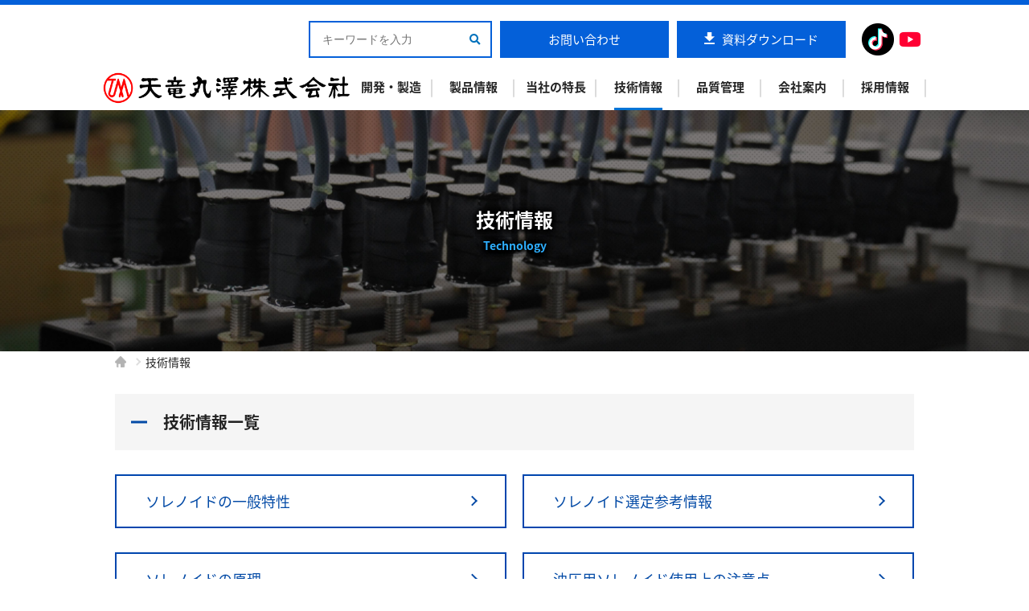

--- FILE ---
content_type: text/html; charset=UTF-8
request_url: https://www.tenmaru.com/technology/
body_size: 7094
content:
<!DOCTYPE html>
<html lang="ja">
<head prefix="og: http://ogp.me/ns# fb: http://ogp.me/ns/fb# website: http://ogp.me/ns/website#">

<!-- Google Tag Manager -->
<script>(function(w,d,s,l,i){w[l]=w[l]||[];w[l].push({'gtm.start':
new Date().getTime(),event:'gtm.js'});var f=d.getElementsByTagName(s)[0],
j=d.createElement(s),dl=l!='dataLayer'?'&l='+l:'';j.async=true;j.src=
'https://www.googletagmanager.com/gtm.js?id='+i+dl;f.parentNode.insertBefore(j,f);
})(window,document,'script','dataLayer','GTM-NBVZP6Z');</script>
<!-- End Google Tag Manager -->

    <meta charset="UTF-8">
    <meta name="viewport" content="width=device-width, initial-scale=1.0, maximum-scale=1.0, user-scalable=0" />
    <link rel="pingback" href="https://www.tenmaru.com/xmlrpc.php" />
    <link rel="shortcut icon" href="https://www.tenmaru.com/wp-content/themes/main/images/favicon.ico" type="image/x-icon">
    <link rel="apple-touch-icon" href="https://www.tenmaru.com/wp-content/themes/main/images/favicon.png">
    <link rel="stylesheet" href="https://www.tenmaru.com/wp-content/themes/main/css/font-awesome.min.css">
    <!--[if lt IE 9]>
    <script src="https://www.tenmaru.com/wp-content/themes/main/js/html5shiv.min.js"></script>
    <script src="https://www.tenmaru.com/wp-content/themes/main/js/flexibility.js"></script>
    <![endif]-->
    <meta name='robots' content='index, follow, max-image-preview:large, max-snippet:-1, max-video-preview:-1' />
	<style>img:is([sizes="auto" i], [sizes^="auto," i]) { contain-intrinsic-size: 3000px 1500px }</style>
	
	<!-- This site is optimized with the Yoast SEO plugin v26.4 - https://yoast.com/wordpress/plugins/seo/ -->
	<title>技術情報 - 天竜丸澤株式会社</title>
	<meta name="description" content="当社で取り扱う電磁アクチュエータ（ソレノイド、電磁クラッチ、モーター）と油圧製品に関する技術情報を公開しています。製品開発や調達部品選定の参考情報としてご活用ください。より詳細な技術相談が必要な場合は、お気軽に当社までお問い合わせください。" />
	<link rel="canonical" href="https://www.tenmaru.com/technology/" />
	<meta property="og:locale" content="ja_JP" />
	<meta property="og:type" content="website" />
	<meta property="og:title" content="技術情報 - 天竜丸澤株式会社" />
	<meta property="og:description" content="当社で取り扱う電磁アクチュエータ（ソレノイド、電磁クラッチ、モーター）と油圧製品に関する技術情報を公開しています。製品開発や調達部品選定の参考情報としてご活用ください。より詳細な技術相談が必要な場合は、お気軽に当社までお問い合わせください。" />
	<meta property="og:url" content="https://www.tenmaru.com/technology/" />
	<meta property="og:site_name" content="天竜丸澤株式会社" />
	<meta name="twitter:card" content="summary_large_image" />
	<script type="application/ld+json" class="yoast-schema-graph">{"@context":"https://schema.org","@graph":[{"@type":"CollectionPage","@id":"https://www.tenmaru.com/technology/","url":"https://www.tenmaru.com/technology/","name":"技術情報 - 天竜丸澤株式会社","isPartOf":{"@id":"https://www.tenmaru.com/#website"},"description":"当社で取り扱う電磁アクチュエータ（ソレノイド、電磁クラッチ、モーター）と油圧製品に関する技術情報を公開しています。製品開発や調達部品選定の参考情報としてご活用ください。より詳細な技術相談が必要な場合は、お気軽に当社までお問い合わせください。","breadcrumb":{"@id":"https://www.tenmaru.com/technology/#breadcrumb"},"inLanguage":"ja"},{"@type":"BreadcrumbList","@id":"https://www.tenmaru.com/technology/#breadcrumb","itemListElement":[{"@type":"ListItem","position":1,"name":"ホーム","item":"https://www.tenmaru.com/"},{"@type":"ListItem","position":2,"name":"技術情報"}]},{"@type":"WebSite","@id":"https://www.tenmaru.com/#website","url":"https://www.tenmaru.com/","name":"天竜丸澤株式会社","description":"Just another WordPress site","potentialAction":[{"@type":"SearchAction","target":{"@type":"EntryPoint","urlTemplate":"https://www.tenmaru.com/?s={search_term_string}"},"query-input":{"@type":"PropertyValueSpecification","valueRequired":true,"valueName":"search_term_string"}}],"inLanguage":"ja"}]}</script>
	<!-- / Yoast SEO plugin. -->


<link rel='dns-prefetch' href='//use.fontawesome.com' />
<link rel='dns-prefetch' href='//fonts.googleapis.com' />
<link rel="alternate" type="application/rss+xml" title="天竜丸澤株式会社 &raquo; 技術情報 フィード" href="https://www.tenmaru.com/technology/feed/" />
<link rel='stylesheet' id='wp-block-library-css' href='https://www.tenmaru.com/wp-includes/css/dist/block-library/style.min.css?ver=1762500198' type='text/css' media='all' />
<style id='classic-theme-styles-inline-css' type='text/css'>
/*! This file is auto-generated */
.wp-block-button__link{color:#fff;background-color:#32373c;border-radius:9999px;box-shadow:none;text-decoration:none;padding:calc(.667em + 2px) calc(1.333em + 2px);font-size:1.125em}.wp-block-file__button{background:#32373c;color:#fff;text-decoration:none}
</style>
<style id='global-styles-inline-css' type='text/css'>
:root{--wp--preset--aspect-ratio--square: 1;--wp--preset--aspect-ratio--4-3: 4/3;--wp--preset--aspect-ratio--3-4: 3/4;--wp--preset--aspect-ratio--3-2: 3/2;--wp--preset--aspect-ratio--2-3: 2/3;--wp--preset--aspect-ratio--16-9: 16/9;--wp--preset--aspect-ratio--9-16: 9/16;--wp--preset--color--black: #000000;--wp--preset--color--cyan-bluish-gray: #abb8c3;--wp--preset--color--white: #ffffff;--wp--preset--color--pale-pink: #f78da7;--wp--preset--color--vivid-red: #cf2e2e;--wp--preset--color--luminous-vivid-orange: #ff6900;--wp--preset--color--luminous-vivid-amber: #fcb900;--wp--preset--color--light-green-cyan: #7bdcb5;--wp--preset--color--vivid-green-cyan: #00d084;--wp--preset--color--pale-cyan-blue: #8ed1fc;--wp--preset--color--vivid-cyan-blue: #0693e3;--wp--preset--color--vivid-purple: #9b51e0;--wp--preset--gradient--vivid-cyan-blue-to-vivid-purple: linear-gradient(135deg,rgba(6,147,227,1) 0%,rgb(155,81,224) 100%);--wp--preset--gradient--light-green-cyan-to-vivid-green-cyan: linear-gradient(135deg,rgb(122,220,180) 0%,rgb(0,208,130) 100%);--wp--preset--gradient--luminous-vivid-amber-to-luminous-vivid-orange: linear-gradient(135deg,rgba(252,185,0,1) 0%,rgba(255,105,0,1) 100%);--wp--preset--gradient--luminous-vivid-orange-to-vivid-red: linear-gradient(135deg,rgba(255,105,0,1) 0%,rgb(207,46,46) 100%);--wp--preset--gradient--very-light-gray-to-cyan-bluish-gray: linear-gradient(135deg,rgb(238,238,238) 0%,rgb(169,184,195) 100%);--wp--preset--gradient--cool-to-warm-spectrum: linear-gradient(135deg,rgb(74,234,220) 0%,rgb(151,120,209) 20%,rgb(207,42,186) 40%,rgb(238,44,130) 60%,rgb(251,105,98) 80%,rgb(254,248,76) 100%);--wp--preset--gradient--blush-light-purple: linear-gradient(135deg,rgb(255,206,236) 0%,rgb(152,150,240) 100%);--wp--preset--gradient--blush-bordeaux: linear-gradient(135deg,rgb(254,205,165) 0%,rgb(254,45,45) 50%,rgb(107,0,62) 100%);--wp--preset--gradient--luminous-dusk: linear-gradient(135deg,rgb(255,203,112) 0%,rgb(199,81,192) 50%,rgb(65,88,208) 100%);--wp--preset--gradient--pale-ocean: linear-gradient(135deg,rgb(255,245,203) 0%,rgb(182,227,212) 50%,rgb(51,167,181) 100%);--wp--preset--gradient--electric-grass: linear-gradient(135deg,rgb(202,248,128) 0%,rgb(113,206,126) 100%);--wp--preset--gradient--midnight: linear-gradient(135deg,rgb(2,3,129) 0%,rgb(40,116,252) 100%);--wp--preset--font-size--small: 13px;--wp--preset--font-size--medium: 20px;--wp--preset--font-size--large: 36px;--wp--preset--font-size--x-large: 42px;--wp--preset--spacing--20: 0.44rem;--wp--preset--spacing--30: 0.67rem;--wp--preset--spacing--40: 1rem;--wp--preset--spacing--50: 1.5rem;--wp--preset--spacing--60: 2.25rem;--wp--preset--spacing--70: 3.38rem;--wp--preset--spacing--80: 5.06rem;--wp--preset--shadow--natural: 6px 6px 9px rgba(0, 0, 0, 0.2);--wp--preset--shadow--deep: 12px 12px 50px rgba(0, 0, 0, 0.4);--wp--preset--shadow--sharp: 6px 6px 0px rgba(0, 0, 0, 0.2);--wp--preset--shadow--outlined: 6px 6px 0px -3px rgba(255, 255, 255, 1), 6px 6px rgba(0, 0, 0, 1);--wp--preset--shadow--crisp: 6px 6px 0px rgba(0, 0, 0, 1);}:where(.is-layout-flex){gap: 0.5em;}:where(.is-layout-grid){gap: 0.5em;}body .is-layout-flex{display: flex;}.is-layout-flex{flex-wrap: wrap;align-items: center;}.is-layout-flex > :is(*, div){margin: 0;}body .is-layout-grid{display: grid;}.is-layout-grid > :is(*, div){margin: 0;}:where(.wp-block-columns.is-layout-flex){gap: 2em;}:where(.wp-block-columns.is-layout-grid){gap: 2em;}:where(.wp-block-post-template.is-layout-flex){gap: 1.25em;}:where(.wp-block-post-template.is-layout-grid){gap: 1.25em;}.has-black-color{color: var(--wp--preset--color--black) !important;}.has-cyan-bluish-gray-color{color: var(--wp--preset--color--cyan-bluish-gray) !important;}.has-white-color{color: var(--wp--preset--color--white) !important;}.has-pale-pink-color{color: var(--wp--preset--color--pale-pink) !important;}.has-vivid-red-color{color: var(--wp--preset--color--vivid-red) !important;}.has-luminous-vivid-orange-color{color: var(--wp--preset--color--luminous-vivid-orange) !important;}.has-luminous-vivid-amber-color{color: var(--wp--preset--color--luminous-vivid-amber) !important;}.has-light-green-cyan-color{color: var(--wp--preset--color--light-green-cyan) !important;}.has-vivid-green-cyan-color{color: var(--wp--preset--color--vivid-green-cyan) !important;}.has-pale-cyan-blue-color{color: var(--wp--preset--color--pale-cyan-blue) !important;}.has-vivid-cyan-blue-color{color: var(--wp--preset--color--vivid-cyan-blue) !important;}.has-vivid-purple-color{color: var(--wp--preset--color--vivid-purple) !important;}.has-black-background-color{background-color: var(--wp--preset--color--black) !important;}.has-cyan-bluish-gray-background-color{background-color: var(--wp--preset--color--cyan-bluish-gray) !important;}.has-white-background-color{background-color: var(--wp--preset--color--white) !important;}.has-pale-pink-background-color{background-color: var(--wp--preset--color--pale-pink) !important;}.has-vivid-red-background-color{background-color: var(--wp--preset--color--vivid-red) !important;}.has-luminous-vivid-orange-background-color{background-color: var(--wp--preset--color--luminous-vivid-orange) !important;}.has-luminous-vivid-amber-background-color{background-color: var(--wp--preset--color--luminous-vivid-amber) !important;}.has-light-green-cyan-background-color{background-color: var(--wp--preset--color--light-green-cyan) !important;}.has-vivid-green-cyan-background-color{background-color: var(--wp--preset--color--vivid-green-cyan) !important;}.has-pale-cyan-blue-background-color{background-color: var(--wp--preset--color--pale-cyan-blue) !important;}.has-vivid-cyan-blue-background-color{background-color: var(--wp--preset--color--vivid-cyan-blue) !important;}.has-vivid-purple-background-color{background-color: var(--wp--preset--color--vivid-purple) !important;}.has-black-border-color{border-color: var(--wp--preset--color--black) !important;}.has-cyan-bluish-gray-border-color{border-color: var(--wp--preset--color--cyan-bluish-gray) !important;}.has-white-border-color{border-color: var(--wp--preset--color--white) !important;}.has-pale-pink-border-color{border-color: var(--wp--preset--color--pale-pink) !important;}.has-vivid-red-border-color{border-color: var(--wp--preset--color--vivid-red) !important;}.has-luminous-vivid-orange-border-color{border-color: var(--wp--preset--color--luminous-vivid-orange) !important;}.has-luminous-vivid-amber-border-color{border-color: var(--wp--preset--color--luminous-vivid-amber) !important;}.has-light-green-cyan-border-color{border-color: var(--wp--preset--color--light-green-cyan) !important;}.has-vivid-green-cyan-border-color{border-color: var(--wp--preset--color--vivid-green-cyan) !important;}.has-pale-cyan-blue-border-color{border-color: var(--wp--preset--color--pale-cyan-blue) !important;}.has-vivid-cyan-blue-border-color{border-color: var(--wp--preset--color--vivid-cyan-blue) !important;}.has-vivid-purple-border-color{border-color: var(--wp--preset--color--vivid-purple) !important;}.has-vivid-cyan-blue-to-vivid-purple-gradient-background{background: var(--wp--preset--gradient--vivid-cyan-blue-to-vivid-purple) !important;}.has-light-green-cyan-to-vivid-green-cyan-gradient-background{background: var(--wp--preset--gradient--light-green-cyan-to-vivid-green-cyan) !important;}.has-luminous-vivid-amber-to-luminous-vivid-orange-gradient-background{background: var(--wp--preset--gradient--luminous-vivid-amber-to-luminous-vivid-orange) !important;}.has-luminous-vivid-orange-to-vivid-red-gradient-background{background: var(--wp--preset--gradient--luminous-vivid-orange-to-vivid-red) !important;}.has-very-light-gray-to-cyan-bluish-gray-gradient-background{background: var(--wp--preset--gradient--very-light-gray-to-cyan-bluish-gray) !important;}.has-cool-to-warm-spectrum-gradient-background{background: var(--wp--preset--gradient--cool-to-warm-spectrum) !important;}.has-blush-light-purple-gradient-background{background: var(--wp--preset--gradient--blush-light-purple) !important;}.has-blush-bordeaux-gradient-background{background: var(--wp--preset--gradient--blush-bordeaux) !important;}.has-luminous-dusk-gradient-background{background: var(--wp--preset--gradient--luminous-dusk) !important;}.has-pale-ocean-gradient-background{background: var(--wp--preset--gradient--pale-ocean) !important;}.has-electric-grass-gradient-background{background: var(--wp--preset--gradient--electric-grass) !important;}.has-midnight-gradient-background{background: var(--wp--preset--gradient--midnight) !important;}.has-small-font-size{font-size: var(--wp--preset--font-size--small) !important;}.has-medium-font-size{font-size: var(--wp--preset--font-size--medium) !important;}.has-large-font-size{font-size: var(--wp--preset--font-size--large) !important;}.has-x-large-font-size{font-size: var(--wp--preset--font-size--x-large) !important;}
:where(.wp-block-post-template.is-layout-flex){gap: 1.25em;}:where(.wp-block-post-template.is-layout-grid){gap: 1.25em;}
:where(.wp-block-columns.is-layout-flex){gap: 2em;}:where(.wp-block-columns.is-layout-grid){gap: 2em;}
:root :where(.wp-block-pullquote){font-size: 1.5em;line-height: 1.6;}
</style>
<link rel='stylesheet' id='Font_awesome-css' href='https://use.fontawesome.com/releases/v5.4.1/css/all.css?ver=1762500198' type='text/css' media='all' />
<link rel='stylesheet' id='Noto_Sans_Japanese-css' href='https://fonts.googleapis.com/earlyaccess/notosansjapanese.css?ver=1762500198' type='text/css' media='all' />
<link rel='stylesheet' id='lightbox-css' href='https://www.tenmaru.com/wp-content/themes/main/js/lightbox/css/lightbox.css?ver=1762500198' type='text/css' media='all' />
<link rel='stylesheet' id='bxSlider-css' href='https://www.tenmaru.com/wp-content/themes/main/js/bxslider/css/jquery.bxslider.css?ver=1762500198' type='text/css' media='all' />
<link rel='stylesheet' id='Bootstrap-css' href='https://www.tenmaru.com/wp-content/themes/main/css/bootstrap-grid.min.css?ver=1762500198' type='text/css' media='all' />
<link rel='stylesheet' id='style-css' href='https://www.tenmaru.com/wp-content/themes/main/style.css?ver=1762500198' type='text/css' media='all' />
<link rel='stylesheet' id='style_print-css' href='https://www.tenmaru.com/wp-content/themes/main/style_print.css?ver=1762500198' type='text/css' media='print' />
<script type="text/javascript" src="https://www.tenmaru.com/wp-includes/js/jquery/jquery.min.js?ver=3.7.1" id="jquery-core-js"></script>
<script type="text/javascript" src="https://www.tenmaru.com/wp-includes/js/jquery/jquery-migrate.min.js?ver=3.4.1" id="jquery-migrate-js"></script>
<script type="text/javascript" src="https://www.tenmaru.com/wp-content/themes/main/js/lightbox/js/lightbox.js?ver=1675331195" id="lightbox-js"></script>
<script type="text/javascript" src="https://www.tenmaru.com/wp-content/themes/main/js/bxslider/js/jquery.bxslider.js?ver=1675331195" id="bxSlider-js"></script>
<script type="text/javascript" src="https://www.tenmaru.com/wp-content/themes/main/js/functions.js?ver=1675331195" id="functions-js"></script>
<link rel="https://api.w.org/" href="https://www.tenmaru.com/wp-json/" /><link rel="EditURI" type="application/rsd+xml" title="RSD" href="https://www.tenmaru.com/xmlrpc.php?rsd" />
<style type="text/css">.recentcomments a{display:inline !important;padding:0 !important;margin:0 !important;}</style></head>
<body class="archive post-type-archive post-type-archive-technology wp-theme-main">

<!-- Google Tag Manager (noscript) -->
<noscript><iframe src="https://www.googletagmanager.com/ns.html?id=GTM-NBVZP6Z"
height="0" width="0" style="display:none;visibility:hidden"></iframe></noscript>
<!-- End Google Tag Manager (noscript) -->

<header>
    <div class="header_pc container">
        <div class="header_pc_cta">
        
           <div class="box_search">
            <form action="https://www.tenmaru.com/" class="box_search_form">
              <input type="text" placeholder="キーワードを入力" name="s" class="box_search_control">
              <button type="submit" class="box_search_button"><span class="box_search_icon"></span></button>
            </form>
           </div>
        
            <a href="https://www.tenmaru.com/contact/">お問い合わせ</a>
            <a href="https://www.tenmaru.com/download/" class="header_pc_cta_donwload">資料ダウンロード</a>
			
<!-- SNSアイコン -->
<div class="social-icons">
  <a href="https://www.tiktok.com/@tenryumarusawa" target="_blank" rel="noopener noreferrer" style="margin-left: 20px;">
    <img src="https://www.tenmaru.com/wp-content/uploads/2025/11/TikTok_Icon_Black_Circle.png" alt="TikTok" class="sns_icon">
  </a>
  <a href="https://www.youtube.com/@%E5%A4%A9%E7%AB%9C%E4%B8%B8%E6%BE%A4%E6%A0%AA%E5%BC%8F%E4%BC%9A%E7%A4%BE" target="_blank" rel="noopener noreferrer">
    <img src="https://www.tenmaru.com/wp-content/uploads/2025/11/yt_icon_red_digital.png" alt="YouTube" class="sns_icon">
  </a>
</div>
			
        </div>		
        <div class="header_pc_menu">
            <div class="site_title">
                <a href="https://www.tenmaru.com/"><img src="https://www.tenmaru.com/wp-content/themes/main/images/etc/logo.png" alt="天竜丸澤株式会社"></a>
            </div>
            <ul id="menu-gnavi" class="menu"><li id="menu-item-68" class="menu-item menu-item-type-post_type menu-item-object-page menu-item-has-children menu-item-68"><a href="https://www.tenmaru.com/solenoid/"><span>開発・製造</span></a>
<ul class="sub-menu">
	<li id="menu-item-63" class="menu-item menu-item-type-post_type menu-item-object-page menu-item-63"><a href="https://www.tenmaru.com/solenoid/"><span>ソレノイド製品製造</span></a></li>
	<li id="menu-item-67" class="menu-item menu-item-type-post_type menu-item-object-page menu-item-67"><a href="https://www.tenmaru.com/clutch/"><span>電磁クラッチ製造</span></a></li>
	<li id="menu-item-64" class="menu-item menu-item-type-post_type menu-item-object-page menu-item-64"><a href="https://www.tenmaru.com/motor/"><span>モーター製造</span></a></li>
	<li id="menu-item-65" class="menu-item menu-item-type-post_type menu-item-object-page menu-item-65"><a href="https://www.tenmaru.com/unit/"><span>ユニット製品アッセンブリ</span></a></li>
	<li id="menu-item-66" class="menu-item menu-item-type-post_type menu-item-object-page menu-item-66"><a href="https://www.tenmaru.com/hydraulic/"><span>油圧ソレノイド及び油圧製品製造</span></a></li>
</ul>
</li>
<li id="menu-item-70" class="menu-item menu-item-type-post_type menu-item-object-page menu-item-has-children menu-item-70"><a href="https://www.tenmaru.com/product/"><span>製品情報</span></a>
<ul class="sub-menu">
	<li id="menu-item-543" class="menu-item menu-item-type-post_type menu-item-object-page menu-item-543"><a href="https://www.tenmaru.com/product/custom_solenoid/"><span>ソレノイド</span></a></li>
	<li id="menu-item-859" class="menu-item menu-item-type-custom menu-item-object-custom menu-item-859"><a href="https://www.tenmaru.com/product/prd_hydraulic/#solenoid"><span>油圧ソレノイド</span></a></li>
	<li id="menu-item-74" class="menu-item menu-item-type-post_type menu-item-object-page menu-item-74"><a href="https://www.tenmaru.com/product/prd_clutch/"><span>電磁クラッチ</span></a></li>
	<li id="menu-item-271" class="menu-item menu-item-type-post_type menu-item-object-page menu-item-271"><a href="https://www.tenmaru.com/product/prd_motor/"><span>モーター</span></a></li>
	<li id="menu-item-76" class="menu-item menu-item-type-post_type menu-item-object-page menu-item-76"><a href="https://www.tenmaru.com/product/prd_unit/"><span>ユニット組立製品</span></a></li>
	<li id="menu-item-77" class="menu-item menu-item-type-post_type menu-item-object-page menu-item-77"><a href="https://www.tenmaru.com/product/prd_hydraulic/"><span>油圧製品</span></a></li>
</ul>
</li>
<li id="menu-item-69" class="menu-item menu-item-type-post_type menu-item-object-page menu-item-69"><a href="https://www.tenmaru.com/feature/"><span>当社の特長</span></a></li>
<li id="menu-item-83" class="menu-item menu-item-type-custom menu-item-object-custom current-menu-item menu-item-has-children menu-item-83"><a href="https://www.tenmaru.com/technology/" aria-current="page"><span>技術情報</span></a>
<ul class="sub-menu">
	<li id="menu-item-85" class="menu-item menu-item-type-custom menu-item-object-custom menu-item-85"><a href="https://www.tenmaru.com/technology/solenoid-characteristics/"><span>ソレノイドの一般特性</span></a></li>
	<li id="menu-item-87" class="menu-item menu-item-type-custom menu-item-object-custom menu-item-87"><a href="https://www.tenmaru.com/technology/solenoid-selection/"><span>ソレノイド選定参考情報</span></a></li>
	<li id="menu-item-86" class="menu-item menu-item-type-custom menu-item-object-custom menu-item-86"><a href="https://www.tenmaru.com/technology/solenoid-principle/"><span>ソレノイドの原理</span></a></li>
	<li id="menu-item-88" class="menu-item menu-item-type-custom menu-item-object-custom menu-item-88"><a href="https://www.tenmaru.com/technology/hydraulic-solenoid-point/"><span>油圧用ソレノイド使用上の注意点</span></a></li>
	<li id="menu-item-84" class="menu-item menu-item-type-custom menu-item-object-custom menu-item-84"><a href="https://www.tenmaru.com/technology/custom_qaa/"><span>カスタム製造Q&#038;A</span></a></li>
</ul>
</li>
<li id="menu-item-91" class="menu-item menu-item-type-post_type menu-item-object-page menu-item-91"><a href="https://www.tenmaru.com/quality/"><span>品質管理</span></a></li>
<li id="menu-item-94" class="menu-item menu-item-type-post_type menu-item-object-page menu-item-has-children menu-item-94"><a href="https://www.tenmaru.com/company/"><span>会社案内</span></a>
<ul class="sub-menu">
	<li id="menu-item-90" class="menu-item menu-item-type-post_type menu-item-object-page menu-item-90"><a href="https://www.tenmaru.com/company/"><span>会社概要</span></a></li>
	<li id="menu-item-93" class="menu-item menu-item-type-post_type menu-item-object-page menu-item-93"><a href="https://www.tenmaru.com/facility/"><span>設備情報</span></a></li>
	<li id="menu-item-89" class="menu-item menu-item-type-post_type menu-item-object-page menu-item-89"><a href="https://www.tenmaru.com/china/"><span>中国工場について</span></a></li>
</ul>
</li>
<li id="menu-item-92" class="menu-item menu-item-type-post_type menu-item-object-page menu-item-92"><a href="https://www.tenmaru.com/recruit/"><span>採用情報</span></a></li>
</ul>        </div>
    </div>
    <div class="header_mb">
        <div class="site_title">
            <a href="https://www.tenmaru.com/"><img src="https://www.tenmaru.com/wp-content/themes/main/images/etc/logo.png" alt="天竜丸澤株式会社"></a>
        </div>
        <div class="btn_nav"><span></span></div>
        <div class="toggle_area">
            <ul id="menu-gnavi-1" class="menu"><li class="menu-item menu-item-type-post_type menu-item-object-page menu-item-has-children menu-item-68"><a href="https://www.tenmaru.com/solenoid/">開発・製造</a>
<ul class="sub-menu">
	<li class="menu-item menu-item-type-post_type menu-item-object-page menu-item-63"><a href="https://www.tenmaru.com/solenoid/">ソレノイド製品製造</a></li>
	<li class="menu-item menu-item-type-post_type menu-item-object-page menu-item-67"><a href="https://www.tenmaru.com/clutch/">電磁クラッチ製造</a></li>
	<li class="menu-item menu-item-type-post_type menu-item-object-page menu-item-64"><a href="https://www.tenmaru.com/motor/">モーター製造</a></li>
	<li class="menu-item menu-item-type-post_type menu-item-object-page menu-item-65"><a href="https://www.tenmaru.com/unit/">ユニット製品アッセンブリ</a></li>
	<li class="menu-item menu-item-type-post_type menu-item-object-page menu-item-66"><a href="https://www.tenmaru.com/hydraulic/">油圧ソレノイド及び油圧製品製造</a></li>
</ul>
</li>
<li class="menu-item menu-item-type-post_type menu-item-object-page menu-item-has-children menu-item-70"><a href="https://www.tenmaru.com/product/">製品情報</a>
<ul class="sub-menu">
	<li class="menu-item menu-item-type-post_type menu-item-object-page menu-item-543"><a href="https://www.tenmaru.com/product/custom_solenoid/">ソレノイド</a></li>
	<li class="menu-item menu-item-type-custom menu-item-object-custom menu-item-859"><a href="https://www.tenmaru.com/product/prd_hydraulic/#solenoid">油圧ソレノイド</a></li>
	<li class="menu-item menu-item-type-post_type menu-item-object-page menu-item-74"><a href="https://www.tenmaru.com/product/prd_clutch/">電磁クラッチ</a></li>
	<li class="menu-item menu-item-type-post_type menu-item-object-page menu-item-271"><a href="https://www.tenmaru.com/product/prd_motor/">モーター</a></li>
	<li class="menu-item menu-item-type-post_type menu-item-object-page menu-item-76"><a href="https://www.tenmaru.com/product/prd_unit/">ユニット組立製品</a></li>
	<li class="menu-item menu-item-type-post_type menu-item-object-page menu-item-77"><a href="https://www.tenmaru.com/product/prd_hydraulic/">油圧製品</a></li>
</ul>
</li>
<li class="menu-item menu-item-type-post_type menu-item-object-page menu-item-69"><a href="https://www.tenmaru.com/feature/">当社の特長</a></li>
<li class="menu-item menu-item-type-custom menu-item-object-custom current-menu-item menu-item-has-children menu-item-83"><a href="https://www.tenmaru.com/technology/" aria-current="page">技術情報</a>
<ul class="sub-menu">
	<li class="menu-item menu-item-type-custom menu-item-object-custom menu-item-85"><a href="https://www.tenmaru.com/technology/solenoid-characteristics/">ソレノイドの一般特性</a></li>
	<li class="menu-item menu-item-type-custom menu-item-object-custom menu-item-87"><a href="https://www.tenmaru.com/technology/solenoid-selection/">ソレノイド選定参考情報</a></li>
	<li class="menu-item menu-item-type-custom menu-item-object-custom menu-item-86"><a href="https://www.tenmaru.com/technology/solenoid-principle/">ソレノイドの原理</a></li>
	<li class="menu-item menu-item-type-custom menu-item-object-custom menu-item-88"><a href="https://www.tenmaru.com/technology/hydraulic-solenoid-point/">油圧用ソレノイド使用上の注意点</a></li>
	<li class="menu-item menu-item-type-custom menu-item-object-custom menu-item-84"><a href="https://www.tenmaru.com/technology/custom_qaa/">カスタム製造Q&#038;A</a></li>
</ul>
</li>
<li class="menu-item menu-item-type-post_type menu-item-object-page menu-item-91"><a href="https://www.tenmaru.com/quality/">品質管理</a></li>
<li class="menu-item menu-item-type-post_type menu-item-object-page menu-item-has-children menu-item-94"><a href="https://www.tenmaru.com/company/">会社案内</a>
<ul class="sub-menu">
	<li class="menu-item menu-item-type-post_type menu-item-object-page menu-item-90"><a href="https://www.tenmaru.com/company/">会社概要</a></li>
	<li class="menu-item menu-item-type-post_type menu-item-object-page menu-item-93"><a href="https://www.tenmaru.com/facility/">設備情報</a></li>
	<li class="menu-item menu-item-type-post_type menu-item-object-page menu-item-89"><a href="https://www.tenmaru.com/china/">中国工場について</a></li>
</ul>
</li>
<li class="menu-item menu-item-type-post_type menu-item-object-page menu-item-92"><a href="https://www.tenmaru.com/recruit/">採用情報</a></li>
</ul>            <div class="header_mb_cta">
                <p>ご質問・ご相談等お問い合わせはこちら</p>
                <a href="https://www.tenmaru.com/contact/">お問い合わせ</a>
                <a href="https://www.tenmaru.com/download/">資料ダウンロード</a>
            </div>
        </div>
    </div>
</header>

<article>



<header class="page_title">
    <div class="page_title_base">
        <h1 class="page_title_upper">技術情報</h1>
        <p class="page_title_en">Technology</p>
    </div>
</header>

<div class="container">
    <ul class="breadcrumb"><li><a href="https://www.tenmaru.com"><img src="https://www.tenmaru.com/wp-content/themes/main/images/etc/breadcrumb_home.gif" alt="HOME"></a></li> <li>技術情報</li></ul>
    <section class="section">
        <h2>技術情報一覧</h2>

        <div class="row">
            <div class="col">
                <ul class="list_technology">
                                            <li><a href="https://www.tenmaru.com/technology/solenoid-characteristics/">ソレノイドの一般特性</a></li>
                                            <li><a href="https://www.tenmaru.com/technology/solenoid-selection/">ソレノイド選定参考情報</a></li>
                                            <li><a href="https://www.tenmaru.com/technology/solenoid-principle/">ソレノイドの原理</a></li>
                                            <li><a href="https://www.tenmaru.com/technology/hydraulic-solenoid-point/">油圧用ソレノイド使用上の注意点</a></li>
                                            <li><a href="https://www.tenmaru.com/technology/custom_qaa/">カスタム製造Q&#038;A</a></li>
                                    </ul>
            </div>
        </div>
    </section>
</div>

</article>

        <section class="tb footer_contact">
            <div class="container">
                <p>ご質問・ご相談等お問い合わせはこちら</p>
                <div class="footer_contact_cta">
                    <div class="footer_contact_cta_box">
                        <a href="https://www.tenmaru.com/contact/#mail">メールでのお問い合わせ</a>
                    </div>
                    <div class="footer_contact_cta_box">
                        <a href="https://www.tenmaru.com/contact/#tel">電話でのお問い合わせ</a>
                        <p>※受付時間　平日 8:10～17:15</p>
                    </div>
                </div>
            </div>
        </section>

<a href="#" id="btn_scroll_top"></a>
<footer class="footer">
    <div class="container">
        <div class="footer_info">
            <a href="https://www.tenmaru.com/"><img src="https://www.tenmaru.com/wp-content/themes/main/images/etc/logo_w.png" alt="天竜丸澤株式会社"></a>
            <address>
                <p>〒395-0242　長野県飯田市竹佐435</p>
                <p>TEL.0265-25-7333 / FAX.0265-25-7434</p>
            </address>
            <ul>
                <li><a href="https://www.tenmaru.com/privacy/">プライバシーポリシー</a></li>
                <li><a href="https://www.tenmaru.com/sitemap/">サイトマップ</a></li>
            </ul>
        </div>

<div class="social-icons">
  <a href="https://www.tiktok.com/@tenryumarusawa" target="_blank" rel="noopener noreferrer">
    <img src="https://www.tenmaru.com/wp-content/uploads/2025/11/TikTok_Icon_Black_Circle.png" alt="TikTok" style="width:40px; height:auto;">
  </a>
  <a href="https://www.youtube.com/@%E5%A4%A9%E7%AB%9C%E4%B8%B8%E6%BE%A4%E6%A0%AA%E5%BC%8F%E4%BC%9A%E7%A4%BE" target="_blank" rel="noopener noreferrer">
    <img src="https://www.tenmaru.com/wp-content/uploads/2025/11/yt_icon_red_digital.png" alt="YouTube" style="width:40px; height:auto; margin-left:10px;">
  </a>
</div>

        <div class="footer_link">
            <div class="footer_link_box">
                <p>開発・製造<span>Development</span></p>
                <ul id="menu-fnavi_business" class="menu"><li id="menu-item-128" class="menu-item menu-item-type-post_type menu-item-object-page menu-item-128"><a href="https://www.tenmaru.com/solenoid/">ソレノイド製品製造</a></li>
<li id="menu-item-132" class="menu-item menu-item-type-post_type menu-item-object-page menu-item-132"><a href="https://www.tenmaru.com/clutch/">電磁クラッチ製造</a></li>
<li id="menu-item-129" class="menu-item menu-item-type-post_type menu-item-object-page menu-item-129"><a href="https://www.tenmaru.com/motor/">モーター製造</a></li>
<li id="menu-item-130" class="menu-item menu-item-type-post_type menu-item-object-page menu-item-130"><a href="https://www.tenmaru.com/unit/">ユニット製品アッセンブリ</a></li>
<li id="menu-item-131" class="menu-item menu-item-type-post_type menu-item-object-page menu-item-131"><a href="https://www.tenmaru.com/hydraulic/">油圧ソレノイド及び油圧製品製造</a></li>
</ul>            </div>
            <div class="footer_link_box">
                <p>製品情報<span>Products</span></p>
                <ul id="menu-fnavi_product" class="menu"><li id="menu-item-544" class="menu-item menu-item-type-post_type menu-item-object-page menu-item-544"><a href="https://www.tenmaru.com/product/custom_solenoid/">ソレノイド</a></li>
<li id="menu-item-104" class="menu-item menu-item-type-post_type menu-item-object-page menu-item-104"><a href="https://www.tenmaru.com/product/prd_clutch/">電磁クラッチ</a></li>
<li id="menu-item-270" class="menu-item menu-item-type-post_type menu-item-object-page menu-item-270"><a href="https://www.tenmaru.com/product/prd_motor/">モーター</a></li>
<li id="menu-item-102" class="menu-item menu-item-type-post_type menu-item-object-page menu-item-102"><a href="https://www.tenmaru.com/product/prd_unit/">ユニット組立製品</a></li>
<li id="menu-item-103" class="menu-item menu-item-type-post_type menu-item-object-page menu-item-103"><a href="https://www.tenmaru.com/product/prd_hydraulic/">油圧製品</a></li>
</ul>            </div>
            <div class="footer_link_box">
                <p>技術情報<span>Technology</span></p>
                <ul id="menu-fnavi_technology" class="menu"><li id="menu-item-133" class="menu-item menu-item-type-custom menu-item-object-custom menu-item-133"><a href="https://www.tenmaru.com/technology/solenoid-characteristics/">ソレノイドの一般特性</a></li>
<li id="menu-item-134" class="menu-item menu-item-type-custom menu-item-object-custom menu-item-134"><a href="https://www.tenmaru.com/technology/solenoid-selection/">ソレノイド選定参考情報</a></li>
<li id="menu-item-135" class="menu-item menu-item-type-custom menu-item-object-custom menu-item-135"><a href="https://www.tenmaru.com/technology/solenoid-principle/">ソレノイドの原理</a></li>
<li id="menu-item-136" class="menu-item menu-item-type-custom menu-item-object-custom menu-item-136"><a href="https://www.tenmaru.com/technology/hydraulic-solenoid-point/">油圧用ソレノイド使用上の注意点</a></li>
<li id="menu-item-137" class="menu-item menu-item-type-custom menu-item-object-custom menu-item-137"><a href="https://www.tenmaru.com/technology/custom_qaa/">カスタム製造Q&#038;A</a></li>
</ul>            </div>
            <div class="footer_link_box">
                <p>会社案内<span>Company</span></p>
                <ul id="menu-fnavi_company" class="menu"><li id="menu-item-139" class="menu-item menu-item-type-post_type menu-item-object-page menu-item-139"><a href="https://www.tenmaru.com/company/">会社概要</a></li>
<li id="menu-item-140" class="menu-item menu-item-type-post_type menu-item-object-page menu-item-140"><a href="https://www.tenmaru.com/recruit/">採用情報</a></li>
<li id="menu-item-141" class="menu-item menu-item-type-post_type menu-item-object-page menu-item-141"><a href="https://www.tenmaru.com/facility/">設備情報</a></li>
<li id="menu-item-138" class="menu-item menu-item-type-post_type menu-item-object-page menu-item-138"><a href="https://www.tenmaru.com/china/">中国工場について</a></li>
</ul>            </div>
            <div class="footer_link_box_other">
                <ul id="menu-fnavi_other" class="menu"><li id="menu-item-144" class="menu-item menu-item-type-post_type menu-item-object-page menu-item-144"><a href="https://www.tenmaru.com/feature/">当社の強み・特長</a></li>
<li id="menu-item-143" class="menu-item menu-item-type-post_type menu-item-object-page menu-item-143"><a href="https://www.tenmaru.com/quality/">品質管理</a></li>
<li id="menu-item-146" class="menu-item menu-item-type-taxonomy menu-item-object-category menu-item-146"><a href="https://www.tenmaru.com/category/news/">新着情報</a></li>
<li id="menu-item-142" class="menu-item menu-item-type-post_type menu-item-object-page menu-item-142"><a href="https://www.tenmaru.com/contact/">お問い合わせ</a></li>
<li id="menu-item-145" class="menu-item menu-item-type-post_type menu-item-object-page menu-item-145"><a href="https://www.tenmaru.com/download/">資料ダウンロード</a></li>
</ul>            </div>
        </div>
    </div>

    <p class="footer_copy">©2026 TENRYUMARUSAWA CO.,LTD</p>
</footer>

<script type="speculationrules">
{"prefetch":[{"source":"document","where":{"and":[{"href_matches":"\/*"},{"not":{"href_matches":["\/wp-*.php","\/wp-admin\/*","\/wp-content\/uploads\/*","\/wp-content\/*","\/wp-content\/plugins\/*","\/wp-content\/themes\/main\/*","\/*\\?(.+)"]}},{"not":{"selector_matches":"a[rel~=\"nofollow\"]"}},{"not":{"selector_matches":".no-prefetch, .no-prefetch a"}}]},"eagerness":"conservative"}]}
</script>
</body>
</html>


--- FILE ---
content_type: text/css
request_url: https://www.tenmaru.com/wp-content/themes/main/style.css?ver=1762500198
body_size: 9062
content:
/*
Theme Name: main
Theme URI: 
Description: 
Author: ailylab
Author URI: 
Version: 1.0.0
*/

img[src=""] {
    display: block;
    position: relative;
    width: 100%;
    padding-bottom: 70%;
    border: 1px solid #eee;
}
img[src=""]:after {
    position: absolute;
    top: 50%;
    left: 50%;
    transform: translateX(-50%) translateY(-50%);
    font-size: 24px;
    white-space: nowrap;
    content: "※画像準備中※";
}

/****************************************
1.Setting
*****************************************/
html, body, div, span, a, iframe, h1, h2, h3, h4, h5, h6, p, blockquote, pre, address, em, img, dl, dt, dd, ol, ul, li, form, label, table, caption, tbody, tfoot, thead, tr, th, td, article, aside, figcaption, figure, footer, header, menu, nav, section, time, video {
    margin: 0px;
    padding: 0px;
    border: none;
    outline: none;
    box-sizing: border-box;
}

body {
    color: #232323;
    font-size: 15px;
    font-family: "Noto Sans Japanese", "游ゴシック", "ヒラギノ角ゴ Pro W3", "メイリオ", sans-serif;
    overflow-x: hidden;
}

h1, h2, h3, h4, h5, h6 {
    line-height: 1.5;
}

a {
    color: #359ddd;
}

a:hover {
    color: #76b6dd;
}

a[href="#none"] {
    color: #232323;
    text-decoration: none;
    pointer-events: none;
}

img {
    display: block;
    max-width: 100%;
    margin: 0px auto;
}

p {
    line-height: 2;
}

p.paragraph:nth-of-type(n + 2) {
    margin: 1.5em 0px 0px;
}

figure {
    border: 1px solid #dedede;
}

figcaption {
    padding: 0.5em;
    border-top: 1px solid #dedede;
    text-align: center;
}

a:hover > figure > img {
    opacity: 0.8;
}

table {
    width: 100%;
    border-collapse: collapse;
    table-layout: fixed;
}

table th,
table td {
    padding: 10px;
    border-bottom: 1px solid #dedede;
}

table th:nth-of-type(n + 2),
table td:nth-of-type(n + 2) {
    border-left: 1px solid #dedede;
}

table th {
    background-color: #edf8ff;
}

@media screen and (max-width: 767px) {
    table {
        width: 767px;
    }
    .tbl_wrapper {
        overflow-x: scroll;
    }
}

input{
    margin: 0;
    padding: 0;
    background: none;
    border: none;
    border-radius: 0;
    outline: none;
    -webkit-appearance: none;
    -moz-appearance: none;
    appearance: none;
}

address {
    font-style: normal;
}

ol.list,
ul.list {
    margin: 0px 0px 0px 1.5em;
}

p + ol.list,
p + ul.list {
    margin: 0.5em 0px 0px 1.5em;
}

ol.list + p,
ul.list + p {
    margin: 0.5em 0px 0px;
}

ol.list > li + li,
ul.list > li + li {
    margin: 1em 0px 0px;
}

ol.list > li > ul,
ul.list > li > ul {
    margin: 1em 0px 0px 1.5em;
}

ol.list > li > .box,
ul.list > li > .box {
    margin: 1em 0px 0px;
}

dl.list {
    border: 1px solid #dedede;
    border-top: none;
}

dl.list > dt,
dl.list > dd {
    padding: 1em;
    margin: 0px;
    border-top: 1px solid #dedede;
}

dl.list > dt {
    background-color: #ecf8fe;
    color: #231815;
    font-weight: bold;
}

.cf:after {
    display: block;
    clear: both;
    content: "";
}

.bw > span,
h1 > span,
h2 > span,
h3 > span,
h4 > span,
h5 > span,
h6 > span,
figcaption > span {
    display: inline-block;
}

@media screen and (max-width: 991px) {
    .pc {
        display: none !important;
    }
}
@media screen and (max-width: 767px) {
    .tb {
        display: none !important;
    }
}
@media screen and (min-width: 768px) {
    .mb {
        display: none !important;
    }
}

.center {
    text-align: center;
}

.right {
    text-align: right;
}

.em {
    font-size: 16px;
    font-weight: bold;
}

.lg {
    font-size: 24px;
    font-weight: bold;
}

.text_lead {
    text-align: center;
}
.text_lead > p > span {
    display: inline-block;
}

.if_wrapper {
    position: relative;
    padding-bottom: 56.25%;
}
.if_wrapper iframe {
    position: absolute;
    top: 0px;
    left: 0px;
    width: 100%;
    height: 100%;
}

.pagination {
    display: flex;
    justify-content: center;
    margin: 60px 0px 0px;
}

.pagination > a,
.pagination > span {
    display: flex;
    justify-content: center;
    align-items: center;
    position: relative;
    width: 2em;
    height: 2em;
    margin: 0px 0.5em;
    border: 1px solid #0046ae;
    font-weight: bold;
}

.pagination > a:link,
.pagination > a:visited,
.pagination > a:active,
.pagination > a:hover {
    color: #034aa6;
    text-decoration: none;
}
.pagination > .prev,
.pagination > .next {
    border: 1px solid transparent;
    background-color: transparent;
}
.pagination > .prev:before,
.pagination > .next:before {
    position: absolute;
    top: 50%;
    left: 50%;
    width: 0.5em;
    height: 0.5em;
    border-right: 2px solid currentColor;
    border-top: 2px solid currentColor;
    content: "";
}
.pagination > .prev:before {
    transform: translateX(-50%) translateY(-50%) rotate(225deg);
}
.pagination > .next:before {
    transform: translateX(-50%) translateY(-50%) rotate(45deg);
}

.pagination > .current {
    background-color: #0046ae;
    color: #fff;
}

.btn_link {
    display: table;
    position: relative;
    padding: 0.5em 4em 0.5em 2em;
    margin: 30px 0px 0px;
    border: 2px solid #0046ae;
    color: #034aa6;
    font-size: 16px;
    font-weight: bold;
    text-align: center;
    text-decoration: none;
    transition: 0.5s;
}
.btn_link:after {
    position: absolute;
    top: 50%;
    right: 2em;
    width: 0.5em;
    height: 0.5em;
    transform: translateY(-50%) rotate(45deg);
    border-right: 2px solid currentColor;
    border-top: 2px solid currentColor;
    content: "";
}
.btn_link:hover {
    background-color: #0046ae;
    color: #fff;
}

.btn_link.w100,
.col-md-6 .btn_link,
.col-md-4 .btn_link {
    padding: 0.5em 3em;
    width: 100%;
}

@media screen and (max-width: 767px) {
    .btn_link {
        padding: 0.5em 2em;
        width: 100%;
    }
}

.btn_link_white {
    display: table;
    position: relative;
    padding: 0.5em 4em 0.5em 2em;
    margin: 30px auto 0px;
    border: 2px solid #0046ae;
    color: #034aa6;
    font-size: 16px;
    font-weight: bold;
    text-align: center;
    text-decoration: none;
    transition: 0.25s;
}
.btn_link_white:hover {
    color: #fff;
}
.btn_link_white:before {
    position: absolute;
    top: 0px;
    right: 0px;
    bottom: 0px;
    left: 0px;
    z-index: -1;
    background: #034aa6;
    transform-origin: right top;
    transform: scale(0, 1);
    transition: transform 0.25s;
    content: '';
}
.btn_link_white:hover:before {
    transform-origin: left top;
    transform: scale(1, 1);
}
.btn_link_white:after {
    position: absolute;
    top: 50%;
    right: 2em;
    width: 0.5em;
    height: 0.5em;
    transform: translateY(-50%) rotate(45deg);
    border-right: 2px solid currentColor;
    border-top: 2px solid currentColor;
    content: "";
}

.btn_link_pdf,
.btn_link_excel {
    display: table;
    position: relative;
    padding: 1em 4em 1em 4em;
    margin: 0px auto;
    border: 2px solid #0046ae;
    color: #034aa6;
    font-size: 16px;
    font-weight: bold;
    text-align: center;
    text-decoration: none;
    transition: 0.5s;
}
.btn_link_pdf:before,
.btn_link_excel:before {
    position: absolute;
    top: 50%;
    left: 1em;
    width: 2em;
    height: 2em;
    transform: translateY(-50%);
    background-repeat: no-repeat;
    background-position: center;
    background-size: contain;
    fill: #034aa6;
    content: "";
}
.btn_link_pdf:before {
    background-image: url(images/etc/icn_pdf_off.png);
}
.btn_link_excel:before {
    background-image: url(images/etc/icn_excel_off.png);
}
.btn_link_pdf:after,
.btn_link_excel:after {
    position: absolute;
    top: 50%;
    right: 2em;
    width: 0.5em;
    height: 0.5em;
    transform: translateY(-50%) rotate(45deg);
    border-right: 2px solid currentColor;
    border-top: 2px solid currentColor;
    content: "";
}
.btn_link_pdf:hover,
.btn_link_excel:hover {
    background-color: #0046ae;
    color: #fff;
}
.btn_link_pdf:hover:before {
    background-image: url(images/etc/icn_pdf_on.png);
}
.btn_link_excel:hover:before {
    background-image: url(images/etc/icn_excel_on.png);
}

.bg_appeal {
    padding: 1.5em;
    background-color: #e2f2fb;
}

.bg_appeal_title {
    color: #4da6dd;
    font-size: 16px;
    font-weight: bold;
    line-height: 1.5;
}

.bg_appeal_title + ul.list,
.bg_appeal_title + p {
    margin-top: 1em;
}

.work_flow {
    position: relative;
    z-index: 1;
}
.work_flow > li {
    position: relative;
    padding: 1em 2em;
    margin: 0px auto;
    max-width: 80%;
    background-color: #e2f2fb;
    color: #0046ae;
    font-size: 18px;
    font-weight: bold;
    text-align: center;
    list-style: none;
}
.work_flow > li:nth-child(n + 2) {
    margin: 4em auto 0px;
}
.work_flow > li:nth-child(n + 2):before {
    position: absolute;
    top: -3em;
    left: 50%;
    width: 14px;
    height: 14px;
    transform: translateX(-50%) rotate(135deg);
    border-right: 2px solid #0046ae;
    border-top: 2px solid #0046ae;
    content: "";
}

.work_flow_detail {
    position: relative;
    z-index: 1;
}
.work_flow_detail > li {
    position: relative;
    padding: 1em 2em;
    margin: 0px auto;
    max-width: 90%;
    background-color: #e2f2fb;
    color: #0046ae;
    font-size: 16px;
    text-align: center;
    list-style: none;
}
.work_flow_detail > li:nth-child(n + 2) {
    margin: 4em auto 0px;
}
.work_flow_detail > li:nth-child(n + 2):before {
    position: absolute;
    top: -3em;
    left: 50%;
    width: 14px;
    height: 14px;
    transform: translateX(-50%) rotate(135deg);
    border-right: 2px solid #0046ae;
    border-top: 2px solid #0046ae;
    content: "";
}

.work_flow_detail_title {
    font-size: 18px;
    font-weight: bold;
}

.work_flow_detail_content {
    margin: 1em 0px 0px;
}

.work_flow_detail_content_text {
    padding: 0px 1em;
    text-align: left;
}

@media print, (min-width: 768px) {
    .work_flow_detail_content {
        display: flex;
        flex-wrap: wrap;
        justify-content: center;
        align-items: center;
    }
    .work_flow_detail_content_image {
        width: 40%;
    }
    .work_flow_detail_content_text {
        width: 60%;
    }
}

.list_check {
    list-style: none;
}

.list_check > li {
    position: relative;
    padding: 0px 0px 0px 2em;
}
.list_check > li:before,
.list_check > li:after {
    position: absolute;
    top: 50%;
    height: 1em;
    content: "";
}
.list_check > li:before {
    left: 0px;
    transform: translateY(-50%);
    width: 1em;
    border: 1px solid #0074d6;
}
.list_check > li:after {
    left: 0.5em;
    transform: translateY(-75%) rotate(45deg);
    width: 0.5em;
    border-bottom: 2px solid #0074d6;
    border-right: 2px solid #0074d6;
}
.list_check > li:nth-of-type(n + 2) {
    margin: 1em 0px 0px;
}

.list_check dt {
    font-size: 18px;
    font-weight: bold;
}

.list_check dd {
    margin: 10px 0px 0px;
}

.list_check span {
    display: inline-block;
}

.item_3 {
    display: flex;
    flex-wrap: wrap;
    margin: -10px -1%;
    list-style: none;
}

.item_3 > li {
    margin: 10px 1%;
    width: 31.3%;
}

.list_inner_link {
    list-style: none;
}

.list_inner_link {
    display: flex;
    flex-wrap: wrap;
    align-items: center;
    margin: -20px -1% 0px;
}

.list_inner_link > li {
    margin: 20px 1% 0px;
    width: 98%;
}

.list_inner_link > li > a {
    display: block;
    position: relative;
    padding: 0.5em 3em 0.5em 2em;
    border: 1px solid #012065;
    border-radius: 2em;
    color: #012065;
    font-weight: bold;
    text-align: center;
    text-decoration: none;
    transition: 0.5s;
}
.list_inner_link > li > a:after {
    position: absolute;
    top: 50%;
    right: 1em;
    width: 0.5em;
    height: 0.5em;
    transform: translateY(-50%) rotate(135deg);
    border-right: 2px solid currentColor;
    border-top: 2px solid currentColor;
    content: "";
}
.list_inner_link > li > a:hover{
    background-color: #012065;
    color: #fff;
}

.list_inner_link > li > a > span {
    display: inline-block;
}

@media print, (min-width: 768px) {
    .list_inner_link > li {
        width: 48%;
    }
}
@media print, (min-width: 992px) {
    .list_inner_link > li {
        width: 31.3%;
    }
}

.list_z {
    display: flex;
    flex-wrap: wrap;
    margin: -1em 0px 0px;
}

.list_z > li {
    padding: 0px 1em 0px 0px;
    margin: 1em 0px 0px 1em;
    width: calc(50% - 1em);
}

.list_table,
.list_table > dt,
.list_table > dd {
    box-sizing: border-box;
}

.list_table {
    display: flex;
    flex-wrap: wrap;
}

.list_table > dt,
.list_table > dd {
    width: 100%;
    padding: 1em;
    margin: 0px;
    text-align: center;
}

.list_table > dt {
    background-color: #edf8ff;
    font-weight: bold;
}

.list_table > dd {
    border-bottom: 1px solid #dedede;
}

@media print, (min-width: 768px) {
    .list_table > dt,
    .list_table > dd {
        text-align: left;
    }
    .list_table > dt {
        display: flex;
        align-items: center;
        width: 30%;
        border-bottom: 1px solid #dedede;
    }
    .list_table > dd {
        width: 70%;
    }
    .col-md-6 .list_table > dt {
        width: 40%;
    }
    .col-md-6 .list_table > dd {
        width: 60%;
    }
}

.list_table > dd > .list {
    text-align: left;
}

.list_qaa > input {
    display: none;
}
.list_qaa > label {
    display: block;
    width: 100%;
    padding: 0px;
    margin: 0px;
    cursor: pointer;
}
.list_qaa > label > dt,
.list_qaa > label > dd {
    position: relative;
    font-size: 15px;
    border-bottom: 1px solid #dedede;
    background-color: #fff;
}
.list_qaa > label > dt:before,
.list_qaa > label > dd:before {
    position: absolute;
    top: 0px;
    left: 0.5em;
    font-size: 2em;
}
.list_qaa > label > dt:before {
    color: #0351b6;
    content: "Q";
}
.list_qaa > label > dd:before {
    color: red;
    content: "A";
}
.list_qaa > label > dt {
    padding: 1em 1em 1em 3.5em;
}
.list_qaa > label > dt:after {
    display: inline-block;
    position: relative;
    top: 50%;
    right: -1em;
    transform: translateY(-50%) rotate(135deg);
    width: 0.5em;
    height: 0.5em;
    border-top: 2px solid #0351b6;
    border-right: 2px solid #0351b6;
    content: "";
}
.list_qaa > .check_open:checked + label > dt:after {
    transform: rotate(-45deg);
}
.list_qaa > label > dd {
    padding: 0px 1em 0px 3.5em;;
    position: relative;
    z-index: -1;
    height: 0px;
    transform: translateY(-2em);
    visibility: hidden;
    transition: none;
}
.list_qaa > .check_open:checked + label > dd {
    padding: 1em 1em 1em 3.5em;;
    height: 100%;
    visibility: visible;
    transform: translateY(0px);
    transition: 0.5s;
}

@keyframes arrow_anime {
    0% {
        opacity: 1;
    }
    50% {
        transform: translateX(10px) translateY(-50%) rotate(45deg);
    }
    100% {
        transform: translateX(10px) translateY(-50%) rotate(45deg);
        opacity: 0;
    }
}

/****************************************
2. Layout 
*****************************************/
.box {
    margin: 30px 0px 0px;
}

.section {
    padding: 30px 0px 30px 0px;
}

div[class="col"],
div[class^="col-"] {
    margin-top: 30px;
}

.row.no_mt {
    margin-top: -30px;
}

.container {
    width: 100%;
}
@media print, (min-width: 992px) {
    .container {
        margin-left: auto;
        margin-right: auto;
        width: 80%;
    }
}
@media (min-width: 768px) {
    .container {
        max-width: 100%;
    }
}
@media (min-width: 992px) {
    .container {
        max-width: 80%;
    }
}
@media (min-width: 1300px) {
    .container {
        max-width: 1040px;
    }
}

.container_s {
    width: 100%;
}
@media print, (min-width: 992px) {
    .container_s {
        margin-left: auto;
        margin-right: auto;
        width: 80%;
    }
}
@media (min-width: 768px) {
    .container_s {
        max-width: 768px;
    }
}

.col2_main {
    padding: 10px 0px;
}
@media print, (min-width: 768px) {
    .col2 {
        display: flex;
    }
    .col2_main {
        order: 2;
        width: 75%;
    }
    .col2_side {
        order: 1;
        margin: 0px 20px 0px 0px;
        width: calc(25% - 20px);
    }
}

@media screen and (max-width: 767px) {
    .col2_side {
        margin: 30px 0px 0px;
    }
}

/****************************************
3. header,nav
*****************************************/
@media print, (min-width: 768px) {
    body {
        border-top: 6px solid #0460d9;
    }
}

.header_pc {
    position: relative;
    z-index: 9999;
    padding: 20px 0px 0px;
}
@media screen and (max-width: 767px) {
    .header_pc {
        display: none;
    }
}

.header_pc_cta {
    display: flex;
    flex-wrap: wrap;
    justify-content: flex-end;
    align-items: center;
}

.header_pc_cta > a {
    padding: 0.8em 1em;
    width: 14em;
    background-color: #0460d9;
    color: #fff;
    text-align: center;
    text-decoration: none;
}
.header_pc_cta > a:hover {
    background-color: #0583f2;
}

.header_pc_cta_donwload {
    margin: 0px 0px 0px 10px;
}

.header_pc_cta_donwload:before {
    display: inline-block;
    margin: 0px 0.5em 0px 0px;
    width: 1em;
    height: 1em;
    background-image: url(images/etc/download.png);
    background-repeat: no-repeat;
    background-size: contain;
    content: "";
}

.header_pc_menu {
    margin: 10px 0px 0px;
}

.header_pc_menu > .site_title {
    margin: 20px auto 0px;
    width: 30%;
}

.header_pc_menu > .menu {
    display: flex;
    justify-content: center;
    align-items: center;
    padding: 0px;
    margin: 0px;
}

.header_pc_menu > .menu li {
    position: relative;
    list-style-type: none;
}

.header_pc_menu > .menu li a {
    display: block;
    position: relative;
    color: #232323;
    font-size: 15px;
    font-weight: bold;
    text-align: center;
    text-decoration: none;
}

.header_pc_menu > .menu > li {
    position: relative;
    width: 15%;
}

.header_pc_menu > .menu > li:before {
    position: absolute;
    top: 50%;
    right: 0px;
    transform: translateY(-50%);
    width: 2px;
    height: 1.5em;
    background-color: #dcdcdc;
    content: "";
}

.header_pc_menu > .menu > li > a > span {
    display: inline-block;
    padding: 1em 0px;
    border-bottom: 3px solid transparent;
}
.header_pc_menu > .menu > li.current-menu-item > a > span,
.header_pc_menu > .menu > li.current-menu-parent > a > span,
.header_pc_menu > .menu > li > a:hover > span {
    border-bottom: 3px solid #0074d6;
}

.header_pc_menu .sub-menu {
    display: flex;
    flex-wrap: wrap;
    align-items: center;
    position: fixed;
    top: 0px;
    left: 0px;
    right: 0px;
    z-index: 9999;
    padding: 0px 0px calc(30px + 1em);
    margin: 0px;
    list-style: none;
    opacity: 0;
    transition: opacity 0.5s;
    pointer-events: none;
}
.header_pc_menu .sub-menu:before {
    position: absolute;
    top: 0px;
    left: -50%;
    right: 0px;
    bottom: 0px;
    z-index: -1;
    width: 150vw;
    height: 100%;
    background-color: #012065;
    content: "";
}

.header_pc_menu .sub-menu:after {
    position: absolute;
    top: -1.5em;
    left: -50%;
    right: 0px;
    bottom: 0px;
    z-index: -1;
    width: 150vw;
    height: 100%;
    content: "";
}

.header_pc_menu .sub-menu.js_active {
    opacity: 1;
    pointer-events: auto;
}

.header_pc_menu .sub-menu > li {
    margin: 30px 1% 0px;
    width: 31.3%;
}

.header_pc_menu .sub-menu > li > a {
    position: relative;
    display: block;
    padding: 1em 3em 1em 1em;
    border-bottom: 1px solid #023099;
    color: #fff;
    text-align: left;
    text-decoration: none;
}

.header_pc_menu .sub-menu > li > a:after {
    position: absolute;
    top: 50%;
    right: 2em;
    width: 0.5em;
    height: 0.5em;
    transform: translateY(-50%) rotate(45deg);
    border-right: 2px solid currentColor;
    border-top: 2px solid currentColor;
    content: "";
}
.header_pc_menu .sub-menu > li > a:hover:after {
    animation: arrow_anime 1s ease infinite;
}

@media (min-width: 992px) {
    .header_pc_menu {
        display: flex;
        flex-wrap: wrap;
        align-items: center;
    }
    .header_pc_menu > .site_title {
        margin: 0px;
        width: 30%;
    }
    .header_pc_menu > .menu {
        justify-content: flex-end;
        width: 70%;
    }
    .header_pc_menu .sub-menu {
        margin: 0px auto;
        width: 80%;
        max-width: 1040px;
    }
}

.header_pc_menu .sub-menu > li > a[href*="/product/"] {
    padding: 1em 3em 1em 6em;
}
.header_pc_menu .sub-menu > li > a[href*="/product/"]:before {
    position: absolute;
    top: 0px;
    left: 0px;
    width: 5em;
    height: 100%;
    background-repeat: no-repeat;
    background-position: center center;
    background-size: contain;
    content: "";
}
.header_pc_menu .sub-menu > li > a[href*="/product/custom_solenoid/"]:before {
    background-image: url(images/product/transparent/linea_solenoid.png);
}
.header_pc_menu .sub-menu > li > a[href*="/product/prd_clutch/"]:before {
    background-image: url(images/product/transparent/micro_clutch.png);
}
.header_pc_menu .sub-menu > li > a[href*="/product/prd_motor/"]:before {
    background-image: url(images/product/transparent/stepping_motor.png);
}
.header_pc_menu .sub-menu > li > a[href*="/product/prd_unit/"]:before {
    background-image: url(images/product/transparent/unit_autistic_machine.png);
}
.header_pc_menu .sub-menu > li > a[href*="/product/prd_hydraulic/"]:before {
    background-image: url(images/product/transparent/hydraulic_unit.png);
}
.header_pc_menu .sub-menu > li > a[href*="/product/prd_hydraulic/#solenoid"]:before {
    background-image: url(images/product/transparent/onoff_solenoid.png);
}

.header_mb {
    position: fixed;
    top: 0px;
    left: 0px;
    z-index: 9999;
    width: 100%;
    height: 90px;
    border-top: 6px solid #0460d9;
    background-color: #fff;
}
@media screen and (max-width: 767px) {
    body {
        margin-top: 90px;
    }
}
@media print, (min-width: 768px) {
    .header_mb {
        display: none;
    }
}

.header_mb > .btn_nav {
    position: absolute;
    top: 20px;
    right: 20px;
    width: 50px;
    height: 50px;
}
.header_mb > .btn_nav > span {
    display: block;
    position: absolute;
    top: 50%;
    left: 50%;
    width: 30px;
    height: 3px;
    transform: translateX(-50%) translateY(-50%);
    background-color: #0f378f;
    transition: 0.2s;
}
.header_mb > .btn_nav > span:before,
.header_mb > .btn_nav > span:after {
    display: block;
    position: absolute;
    left: 0px;
    width: 30px;
    height: 3px;
    background-color: #0f378f;
    transition: 0.3s;
    content: "";
}
.header_mb > .btn_nav > span:before {
    top: 12px;
}
.header_mb > .btn_nav > span:after {
    top: -12px;
}
.header_mb > .btn_nav.js_active:after {
    content: "";
}
.header_mb > .btn_nav.js_active > span {
    background: transparent;
}
.header_mb > .btn_nav.js_active > span:before,
.header_mb > .btn_nav.js_active > span:after {
    top: 0px;
}
.header_mb > .btn_nav.js_active > span:before {
    transform: rotate(-45deg);
}
.header_mb > .btn_nav.js_active > span:after {
    transform: rotate(-135deg);
}

.header_mb > .site_title {
    position: absolute;
    top: 50%;
    left: 20px;
    transform: translateY(-50%);
    width: 50%;
}

.header_mb > .toggle_area {
    display: none;
    position: fixed;
    top: 90px;
    left: 0px;
    right: 0px;
    bottom: 0px;
    z-index: 9999;
    overflow-y: auto;
}

.header_mb > .toggle_area > .menu {
    padding: 0px;
    margin: 0px;
    border-bottom: 1px solid #023099;
    background-color: #012065;
}

.header_mb > .toggle_area > .menu li {
    border-top: 1px solid #023099;
    list-style-type: none;
}

.header_mb > .toggle_area > .menu li a {
    display: block;
    position: relative;
    padding: 1em 3em 1em 2em;
    font-size: 5vw;
    color: #fff;
    text-decoration: none;
}
.header_mb > .toggle_area > .menu li a:before,
.header_mb > .toggle_area > .menu li a:after {
    position: absolute;
    top: 50%;
    right: 2em;
    content: "";
}

.header_mb > .toggle_area > .menu li a:before {
    width: 0.5em;
    height: 0.5em;
    border-top: 2px solid #2155c8;
    border-right: 2px solid #2155c8;
    transform: translateY(-50%) rotate(45deg);
}
.header_mb > .toggle_area > .menu li.menu-item-has-children > a:before {
    width: 0.75em;
    height: 2px;
    transform: translateX(50%) translateY(-50%);
    border: none;
    background-color: #fff;
}
.header_mb > .toggle_area > .menu li.menu-item-has-children > a:after {
    width: 2px;
    height: 0.75em;
    transform: translateX(50%) translateY(-50%);
    background-color: #fff;
}
.header_mb > .toggle_area > .menu li.menu-item-has-children.js_active > a:after {
    background-color: transparent;
}

.header_mb > .toggle_area > .menu > li > .sub-menu {
    display: none;
    padding: 0px;
    margin: 0px;
    background-color: #011a51;
}

.header_mb > .toggle_area > .menu > li > .sub-menu > li > a {
    padding: 1em 3em 1em 3em;
}

.header_mb_cta {
    padding: 40px 0px 60px;
    background-color: #012065;
    color: #fff;
    text-align: center;
}

.header_mb_cta > a {
    display: table;
    padding: 1em;
    margin: 10px auto 0px;
    min-width: 70%;
    border: 2px solid #fff;
    color: #fff;
    text-decoration: none;
}

.header_mb_cta > a:nth-of-type(n + 2) {
    margin-top: 30px;
}

.page_title {
    position: relative;
    z-index: -1;
    height: 200px;
    background-image: url(./images/pagetitle/common.jpg);
    background-repeat: no-repeat;
    background-position: center;
    background-size: cover;
}

.page_title_base {
    position: absolute;
    top: 50%;
    left: 50%;
    transform: translateX(-50%) translateY(-50%);
    padding: 1em;
    width: 100%;
    color: #fff;
    font-weight: bold;
    text-align: center;
    text-shadow: -2px -2px 6px #000, 2px -2px 6px #000, 2px 2px 6px #000, -2px 2px 6px #000;
}

.page_title_upper {
    color: #fff;
    font-size: 18px;
}

.page_title_en {
    color: #2eafff;
    font-size: 10px;
}

.page_title_lower {
    margin: 1em 0px 0px;
    color: #fff;
    font-size: 15px;
}

@media print, (min-width: 768px) {
    .page_title {
        height: 300px;
    }
    .page_title_upper {
        font-size: 24px;
    }
    .page_title_en {
        font-size: 14px;
    }
    .page_title_lower {
        font-size: 18px;
    }
}

.page-solenoid .page_title {
    background-image: url(./images/pagetitle/solenoid.jpg);
}
.page-clutch .page_title {
    background-image: url(./images/pagetitle/clutch.jpg);
}
.page-motor .page_title {
    background-image: url(./images/pagetitle/motor.jpg);
}
.page-unit .page_title {
    background-image: url(./images/pagetitle/unit.jpg);
}
.page-hydraulic .page_title {
    background-image: url(./images/pagetitle/hydraulic.jpg);
}
.page-product .page_title {
    background-image: url(./images/pagetitle/product.jpg);
}
.post-type-archive-linea_solenoid .page_title,
.single-linea_solenoid .page_title,
.page-custom_solenoid .page_title {
    background-image: url(./images/pagetitle/product_solenoid.jpg);
}
.page-onoff_solenoid .page_title {
    background-image: url(./images/pagetitle/product_solenoid_onoff.jpg);
}
.page-hirei_solenoid .page_title {
    background-image: url(./images/pagetitle/product_solenoid_hirei.jpg);
}
.post-type-archive-micro_clutch .page_title,
.post-type-archive-spring_clutch .page_title,
.single-micro_clutch .page_title,
.single-spring_clutch .page_title,
.page-prd_clutch .page_title {
    background-image: url(./images/pagetitle/product_clutch.jpg);
}
.page-prd_motor .page_title {
    background-image: url(./images/pagetitle/product_motor.jpg);
}
.page-prd_hydraulic .page_title {
    background-image: url(./images/pagetitle/product_hydraulic.jpg);
}
.page-prd_unit .page_title {
    background-image: url(./images/pagetitle/product_assembly.jpg);
}
.page-feature .page_title {
    background-image: url(./images/pagetitle/feature.jpg);
}
.post-type-archive-technology .page_title,
.single-technology .page_title {
    background-image: url(./images/pagetitle/technology.jpg);
}
.page-quality .page_title {
    background-image: url(./images/pagetitle/quality.jpg);
}
.page-company .page_title {
    background-image: url(./images/pagetitle/company.jpg);
}
.page-recruit .page_title {
    background-image: url(./images/pagetitle/recruit.jpg);
}
.page-facility .page_title {
    background-image: url(./images/pagetitle/facility.jpg);
}
.page-china .page_title {
    background-image: url(./images/pagetitle/china.jpg);
}
.page-con_product .page_title,
.page-con_clutch .page_title,
.page-con_solenoid .page_title,
.page-con_aboutus .page_title,
.page-contact .page_title {
    background-image: url(./images/pagetitle/contact.jpg);
}
.page-download .page_title {
    background-image: url(./images/pagetitle/download.jpg);
}
.category-news .page_title,
.single-post .page_title {
    background-image: url(./images/pagetitle/news.jpg);
}
.page-privacy .page_title {
    background-image: url(./images/pagetitle/privacy.jpg);
}
.error404 .page_title,
.page-sitemap .page_title {
    background-image: url(./images/pagetitle/common.jpg);
}

.breadcrumb > li {
    display: inline-block;
    position: relative;
    vertical-align: middle;
    font-size: 14px;
}
.breadcrumb > li:nth-of-type(n + 2) {
    padding: 0px 0px 0px 1.5em;
}
.breadcrumb > li:nth-of-type(n + 2):before {
    position: absolute;
    top: 50%;
    left: 0.5em;
    width: 0.5em;
    height: 0.5em;
    transform: translateY(-50%) rotate(45deg);
    border-right: 2px solid #dedede;
    border-top: 2px solid #dedede;
    content: "";
}

.breadcrumb > li > a > img {
    width: 1em;
    height: 1em;
}

/****************************************
4. sidebar
*****************************************/
.sidebar {
    padding: 0px 0px 30px;
}

.sidebar_title {
    padding: 1em;
    background-color: #012065;
    color: #fff;
}

.sidebar_title > span {
    display: inline-block;
    margin: 0px 0px 0px 1em;
    color: #2eafff;
    font-size: 12px;
}

.sidebar_menu > .menu {
    list-style: none;
}

.sidebar_menu > .menu > li + li {
    margin: 2px 0px 0px;
}

.sidebar_menu > .menu > li > a {
    display: block;
    position: relative;
    padding: 1em 2.5em 1em 1em;
    background-color: #edf8ff;
    color: #232323;
    font-size: 15px;
    font-weight: bold;
    text-decoration: none;
}
.sidebar_menu > .menu > li > a:after {
    position: absolute;
    top: 50%;
    right: 1em;
    width: 0.5em;
    height: 0.5em;
    transform: translateY(-50%) rotate(45deg);
    border-right: 2px solid #0351b6;
    border-top: 2px solid #0351b6;
    content: "";
}
.sidebar_menu > .menu > li.current-menu-item > a,
.sidebar_menu > .menu > li > a:hover {
    background-color: #d6efff;
}

.sidebar_menu_product > .menu li {
    list-style: none;
}

.sidebar_menu_product > .menu li + li {
    border-top: 1px solid #dedede;
}

.sidebar_menu_product > .menu li a {
    display: block;
    padding: 0.5em 1em;
    font-size: 15px;
    font-weight: bold;
    text-decoration: none;
}

.sidebar_menu_product > .menu > li > a {
    background-color: #c9e2ff;
    color: #012065;
}

.sidebar_menu_product .sub-menu > li > a {
    position: relative;
    padding: 1em 2.5em 1em 1em;
    color: #1b1b1b;
    font-size: 13px;
}
.sidebar_menu_product .sub-menu > li > a:hover {
    color: #034aa6;
}
.sidebar_menu_product .sub-menu > li > a:after {
    position: absolute;
    top: 50%;
    right: 1em;
    width: 0.5em;
    height: 0.5em;
    transform: translateY(-50%) rotate(45deg);
    border-right: 2px solid #0351b6;
    border-top: 2px solid #0351b6;
    content: "";
}

.sidebar_menu_product_back {
    display: block;
    position: relative;
    padding: 10px 2.5em 10px 1em;
    border-top: 1px solid #dedede;
    border-bottom: 1px solid #dedede;
    background-color: #f7f9ff;
    color: #1b1b1b;
    font-size: 12px;
    font-weight: bold;
    text-decoration: none;
}
.sidebar_menu_product_back:after {
    position: absolute;
    top: 50%;
    right: 1em;
    width: 0.5em;
    height: 0.5em;
    transform: translateY(-50%) rotate(45deg);
    border-right: 2px solid #0351b6;
    border-top: 2px solid #0351b6;
    content: "";
}
.sidebar_menu_product_back:hover {
    color: #034aa6;
}

.sidebar address {
    margin: 30px 0px 0px;
}

.sidebar address > ul {
    margin: 10px 0px 0px;
    list-style: none;
}
.sidebar address > ul > li {
    text-align: center;
}

.sidebar_cta {
    display: block;
    position: relative;
    padding: 1.5em 1em;
    margin: 30px 0px 0px;
    background-color: #0460d9;
    color: #fff;
    text-align: center;
    text-decoration: none;
}
.sidebar_cta:hover {
    background-color: #0583f2;
    color: #fff;
}
.sidebar_fixed {
    position: fixed;
    top: 0px;
}
@media screen and (max-width: 767px) {
  .sidebar_fixed {
      display: none;
  }
}

/****************************************
5. contents
****************************************/
.home h2 {
    color: #003b88;
    font-size: 24px;
    text-align: center;
}

.home h2 + p {
    display: table;
    position: relative;
    padding: 0px 2em;
    margin: 0px auto;
    color: #0074d6;
    font-size: 11px;
    font-weight: bold;
    line-height: 1;
}
.home h2 + p:before,
.home h2 + p:after {
    position: absolute;
    top: 50%;
    transform: translateY(-50%);
    width: 1em;
    height: 2px;
    background-color: #0074d6;
    content: "";
}
.home h2 + p:before {
    left: 0px;
}
.home h2 + p:after {
    right: 0px;
}

.error404 h2,
.archive h2,
.single h2,
.page-template-template-product h2,
.page-template-template-one-column h2,
.page-template-default h2 {
    position: relative;
    padding: 1em 1em 1em 3em;
    background-color: #f5f5f5;
    font-size: 20px;
}
.error404 h2:before,
.archive h2:before,
.single h2:before,
.page-template-template-product h2:before,
.page-template-template-one-column h2:before,
.page-template-default h2:before {
    position: absolute;
    top: 50%;
    left: 1em;
    transform: translateY(-50%);
    width: 1em;
    height: 3px;
    background-color: #034aa6;
    content: "";
}

.archive h3,
.single h3,
.page-template-template-product h3,
.page-template-template-one-column h3,
.page-template-default h3 {
    position: relative;
    padding: 1em 1em 1em 3em;
    color: #034aa6;
    font-size: 18px;
}
.archive h3:before,
.single h3:before,
.page-template-template-product h3:before,
.page-template-template-one-column h3:before,
.page-template-default h3:before {
    position: absolute;
    top: 50%;
    left: 1em;
    transform: translateY(-50%);
    width: 1em;
    height: 3px;
    background-color: #034aa6;
    content: "";
}

.archive h4,
.single h4,
.page-template-template-product h4,
.page-template-template-one-column h4,
.page-template-default h4 {
    display: table;
    padding: 0.5em 2em;
    min-width: 50%;
    background-color: #f5f5f5;
    font-size: 16px;
}

.top_main {
    position: relative;
}

.top_main_catch {
    position: absolute;
    bottom: 20%;
    left: 10%;
    z-index: 1;
    color: #fff;
    text-shadow: -2px -2px 8px #000, 2px -2px 8px #000, 2px 2px 8px #000, -2px 2px 8px #232323;
}

.top_main_catch > p {
    font-size: 24px;
    font-weight: bold;
}

.top_main_catch > h1 {
    font-size: 10px;
}

@media print, (min-width: 768px) {
    .top_main_catch > p {
        font-size: 60px;
    }
    
    .top_main_catch > h1 {
        font-size: 16px;
    }
}

.top_feature {
    padding: 60px 0px;
    background-image: url(images/top/feature_bg_l.gif), url(images/top/feature_bg_r.gif);
    background-repeat: no-repeat;
    background-position: left top, right top;
    background-size: 30% 100%;
}

.top_feature_catch {
    margin: 30px 0px 0px;
    text-align: center;
}

.top_feature_catch > .em + p {
    margin: 30px 0px 0px;
}

.top_develop {
    padding: 60px 0px 90px;
    background-image: url(images/top/develop_bg.gif);
    background-repeat: no-repeat;
    background-position: left bottom;
    background-size: 100% 20%;
}

.top_develop_catch {
    margin: 30px 0px 0px;
    text-align: center;
}

.top_develop_image {
    margin: 60px 0px 0px;
}

.top_develop_link {
    margin: 50px 0px 0px;
    list-style: none;
    overflow: hidden;
}

.top_develop_link > li {
    margin: 10px 0px 0px;
}

.top_develop_link > li > a {
    display: flex;
    flex-wrap: wrap;
    justify-content: center;
    align-items: center;
    padding: 10px 0px 10px 20px;
    height: 100px;
    border: 2px solid #034aa6;
    text-decoration: none;
    transition: 0.5s;
}

.top_develop_link_image {
    display: flex;
    flex-wrap: wrap;
    justify-content: center;
    align-items: center;
    width: 30%;
    height: 80px;
}

.top_develop_link_image > img {
    max-width: 90px;
    max-height: 100%;
}

.top_develop_link > li > a > h3 {
    position: relative;
    padding: 1em 2.5em 1em 0px;
    width: 70%;
    color: #232323;
    font-size: 18px;
    font-weight: bold;
    text-align: right;
}
.top_develop_link > li > a > h3:after {
    position: absolute;
    top: 50%;
    right: 1em;
    width: 0.5em;
    height: 0.5em;
    transform: translateY(-50%) rotate(45deg);
    border-right: 2px solid #0351b6;
    border-top: 2px solid #0351b6;
    content: "";
}

.top_develop_link > li:hover > a {
    background-color: #034aa6;
}
.top_develop_link > li:hover > a > h3 {
    color: #fff;
}
.top_develop_link > li:hover > a > h3:after {
    border-right: 2px solid #fff;
    border-top: 2px solid #fff;
}

@media print, (min-width: 768px) {
    .top_develop_link {
        display: flex;
        flex-wrap: wrap;
        justify-content: center;
        align-items: center;
        margin: 50px -5px 0px;
    }
    .top_develop_link > li {
        margin: 10px 5px 0px;
        width: calc(50% - 10px);
    }
}

@media print, (min-width: 1200px) {
    .top_develop_link > li {
        width: calc(33.3% - 10px);
    }
}

.top_product {
    padding: 60px 0px 0px;
}

.top_product_catch {
    margin: 30px 0px 0px;
    text-align: center;
}

.top_product_list {
    display: flex;
    flex-wrap: wrap;
    justify-content: center;
    align-items: center;
    margin: 30px 0px 0px;
}

.top_product_list > div {
    position: relative;
    width: 50%;
}

.top_product_list > div > h3 {
    position: absolute;
    top: 50%;
    left: 50%;
    transform: translateX(-50%) translateY(-50%);
    color: #fff;
    font-size: 18px;
    font-weight: bold;
    text-shadow: -2px -2px 8px #000, 2px -2px 8px #000, 2px 2px 8px #000, -2px 2px 8px #232323;
    white-space: nowrap;
}

.top_product_list > a {
    position: relative;
    margin: 30px 0px 0px;
    background: linear-gradient(to right, #397ddb, #418ef9);
    color: #fff;
    font-size: 18px;
    font-weight: bold;
    text-decoration: none;
    text-align: center;
}
.top_product_list > a:after {
    position: absolute;
    top: 50%;
    right: 2em;
    width: 0.75em;
    height: 0.75em;
    transform: translateY(-50%) rotate(45deg);
    border-right: 3px solid currentColor;
    border-top: 3px solid currentColor;
    content: "";
}

.top_product_list > a > p {
    padding: 1em 5em 1em 4em;
    background-color: rgba(255, 255, 255, 0);
    transition: 0.5s;
}

.top_product_list > a:hover > p {
    background-color: rgba(255, 255, 255, 0.2);
}

@media print, (min-width: 768px) {
    .top_product_list {
        position: relative;
    }
    .top_product_list > div {
        width: 33.3%;
    }
    .top_product_list > div > h3 {
        font-size: 24px;
    }
    .top_product_list > a {
        position: absolute;
        top: 50%;
        left: 50%;
        transform: translateX(-50%) translateY(-50%);
        margin: 0px;
        font-size: 24px;
    }
}

.top_company {
    padding: 60px 0px;
    background-color: #edf8ff;
}

.top_company_link {
    margin: 10px 0px 0px;
    list-style: none;
    overflow: hidden;
}

.top_company_link > li {
    margin: 20px 0px 0px;
}

.top_company_link > li > a {
    display: block;
    text-decoration: none;
    overflow: hidden;
}

.top_company_link > li > a > img {
    transition: 0.5s;
}
.top_company_link > li > a:hover > img {
    transform: scale(1.2);
}

.top_company_link > li > a > h3 {
    position: relative;
    padding: 10px 6em;
    background-color: #fff;
    color: #232323;
    font-size: 18px;
    font-weight: bold;
    text-align: center;
}
.top_company_link > li > a > h3:after {
    position: absolute;
    top: 50%;
    right: 3em;
    width: 0.5em;
    height: 0.5em;
    transform: translateY(-50%) rotate(45deg);
    border-right: 2px solid #0351b6;
    border-top: 2px solid #0351b6;
    content: "";
}

@media print, (min-width: 768px) {
    .top_company_link {
        display: flex;
        flex-wrap: wrap;
        justify-content: center;
        align-items: center;
        margin: 20px -5px 0px;
    }
    .top_company_link > li {
        margin: 10px 5px 0px;
        width: calc(50% - 10px);
    }
}
@media print, (min-width: 992px) {
    .top_company_link > li {
        width: calc(33.3% - 10px);
    }
}

.top_news {
    padding: 60px 0px;
}

.list_news {
    display: flex;
    flex-wrap: wrap;
    margin: 30px auto 0px;
    max-width: 600px;
}

.list_news > dt,
.list_news > dd {
    display: flex;
    align-items: center;
    margin: 0px;
    border-bottom: 1px solid #c9c9c9;
}

.list_news > dt {
    width: 6em;
    padding: 1em 0px 1em 1em;
}

.list_news > dd {
    width: calc(100% - 6em);
    padding: 1em 1em 1em 3em;
}

.list_news > dd > a {
    color: #232323;
    text-decoration: none;
}
.list_news > dd > a:hover {
    color: #656565;
}

.list_product_link {
    list-style: none;
    overflow: hidden;
}

.list_product_link > li {
    margin: 20px 0px 0px;
}

.list_product_link > li > a {
    display: flex;
    flex-wrap: wrap;
    justify-content: center;
    align-items: center;
    padding: 0px 0px 0px 20px;
    height: 100px;
    border: 2px solid #034aa6;
    text-decoration: none;
    transition: 0.5s;
}

.list_product_link_image {
    display: flex;
    flex-wrap: wrap;
    justify-content: center;
    align-items: center;
    width: 30%;
    height: 80px;
}

.list_product_link_image > img {
    max-width: 90px;
    max-height: 100%;
}

.list_product_link > li > a > p {
    position: relative;
    padding: 1em 2.5em 1em 0px;
    width: 70%;
    color: #232323;
    font-size: 16px;
    font-weight: bold;
    text-align: right;
}
.list_product_link > li > a > p:after {
    position: absolute;
    top: 50%;
    right: 1em;
    width: 0.5em;
    height: 0.5em;
    transform: translateY(-50%) rotate(45deg);
    border-right: 2px solid #0351b6;
    border-top: 2px solid #0351b6;
    content: "";
}

.list_product_link > li:hover > a {
    background-color: #034aa6;
}
.list_product_link > li:hover > a > p {
    color: #fff;
}
.list_product_link > li:hover > a > p:after {
    border-right: 2px solid #fff;
    border-top: 2px solid #fff;
}

@media print, (min-width: 768px) {
    .list_product_link {
        display: flex;
        flex-wrap: wrap;
        align-items: center;
        margin: 0px -5px 0px;
    }
    .list_product_link > li {
        margin: 20px 5px 0px;
        width: calc(50% - 10px);
    }
}

.before_after {
    display: flex;
    flex-wrap: wrap;
    justify-content: center;
    align-items: center;
}

.before_after_image {
    padding: 20px;
    width: 100%;
}

.before_after_arrow {
    display: inline-block;
    position: relative;
    width: 3em;
    height: 3em;
    transform: rotate(90deg);
    color: #4da6dd;
    font-size: 30px;
}
.before_after_arrow:before,
.before_after_arrow:after {
    position: absolute;
    top: 50%;
    transform: translateY(-50%);
    content: "";
}
.before_after_arrow:before {
    right: -1em;
    width: 0px;
    height: 0px;
    border: 1em solid transparent;
    border-left: 1.5em solid currentColor;
}
.before_after_arrow:after {
    left: 0px;
    width: 2em;
    height: 1em;
    background-color: currentColor;
}

@media print, (min-width: 768px) {
    .before_after_image {
        width: calc(50% - 3em);
    }
    .before_after_arrow {
        transform: none;
    }
}

.archive_product {
    margin: -60px 0px 0px;
}

.archive_product_box {
    margin: 60px 0px 0px;
}

.archive_product_box h2 {
    padding: 0.5em 1em 0.5em 3em;
    background-color: #e2f2fb;
    font-size: 18px;
}

.archive_product_box_image {
    display: flex;
    flex-wrap: wrap;
    align-items: center;
    padding: 10px;
    margin: 30px 0px 0px;
    height: 240px;
    border: 1px solid #dedede;
}

.archive_product_box_list {
    margin: 10px 0px 0px;
    list-style: none;
}

.archive_product_box_list > li + li {
    border-top: 1px solid #dedede;
}

.archive_product_box_list > li > a {
    display: block;
    position: relative;
    padding: 1em 2.5em 1em 1em;
    color: #303030;
    font-size: 15px;
    font-weight: bold;
    text-decoration: none;
}

.archive_product_box_list > li > a:hover {
    color: #5d5d5d;
}
.archive_product_box_list > li > a:after {
    position: absolute;
    top: 50%;
    right: 1em;
    width: 0.5em;
    height: 0.5em;
    transform: translateY(-50%) rotate(45deg);
    border-right: 2px solid #0351b6;
    border-top: 2px solid #0351b6;
    content: "";
}
.archive_product_box_list > li > a:hover:after {
    animation: arrow_anime 1s ease infinite;
}

@media print, (min-width: 768px) {
    .archive_product {
        display: flex;
        flex-wrap: wrap;
        justify-content: center;
        margin: -60px -1% 0px;
    }
    .archive_product_box {
        margin: 60px 1% 0px;
        width: 48%;
    }
}
@media print, (min-width: 1200px) {
    .archive_product_box {
        margin: 60px 1% 0px;
        width: 31.3%;
    }
}

.feature_list_inner_link {
    margin: -20px -1% 0px;
    list-style: none;
}

.feature_list_inner_link > li {
    margin: 20px 0px 0px;
}

.feature_list_inner_link > li > a {
    display: flex;
    flex-wrap: wrap;
    justify-content: center;
    align-items: center;
    position: relative;
    padding: 20px 20px 2em;
    border: 2px solid #0046ae;
    background-color: #fff;
    height: 6em;
    color: #034aa6;
    text-decoration: none;
    text-align: center;
    transition: 0.5s;
}
.feature_list_inner_link > li > a:after {
    position: absolute;
    bottom: 5px;
    left: 50%;
    transform: translateX(-50%);
    width: 0.5em;
    height: 0.5em;
    transform: translateY(-50%) rotate(135deg);
    border-right: 2px solid currentColor;
    border-top: 2px solid currentColor;
    content: "";
}
.feature_list_inner_link > li > a:hover{
    background-color: #012065;
    color: #fff;
}

.feature_list_inner_link > li > a > span {
    display: inline-block;
}

@media print, (min-width: 768px) {
    .feature_list_inner_link {
        display: flex;
        flex-wrap: wrap;
        justify-content: center;
        align-items: center;
    }
    .feature_list_inner_link > li {
        margin: 20px 1% 0px;
        width: 48%;
    }
}

@media print, (min-width: 992px) {
    .feature_list_inner_link > li {
        width: 31.3%;
    }
}

.page-feature {
    background-color: #f9fcff;
}

.page-feature h2 {
    margin: 20px 0px 0px;
    color: #034aa6;
    font-size: 20px;
    text-align: center;
}

.feature_box {
    background: linear-gradient(to top, #a1d1f8, #FFF);
}

.feature_box_image {
    display: flex;
    flex-direction: column;
    justify-content: center;
    align-items: center;
    min-height: 300px;
    background-repeat: no-repeat;
    background-position: center;
    background-size: cover;
}
.feature_box_image > img {
    display: none;
}

/* 印刷レイアウト対策 */
@media print {
    .feature_box_image > img {
        display: block;
    }
}

.feature_box:nth-of-type(2) .feature_box_image {
    background-image: url(images/feature/feature_01.jpg);
}
.feature_box:nth-of-type(3) .feature_box_image {
    background-image: url(images/feature/feature_02.jpg);
}
.feature_box:nth-of-type(4) .feature_box_image {
    background-image: url(images/feature/feature_03.jpg);
}
.feature_box:nth-of-type(5) .feature_box_image {
    background-image: url(images/feature/feature_04.jpg);
}
.feature_box:nth-of-type(6) .feature_box_image {
    background-image: url(images/feature/feature_05.jpg);
}
.feature_box:nth-of-type(7) .feature_box_image {
    background-image: url(images/feature/feature_06.jpg);
}

.feature_box_content {
    display: flex;
    flex-direction: column;
    justify-content: center;
    align-items: center;
    padding: 90px 20px;
}

.feature_box_content > img {
    width: 120px;
}

.feature_box_content .box {
    margin: 10px 0px 0px;
    max-width: 500px;
    font-size: 14px;
}

@media print, (min-width: 768px) {
    .feature_box_image {
        min-height: 400px;
    }
}
@media print, (min-width: 1100px) {
    .feature_box {
        display: flex;
        justify-content: center;
        align-items: stretch;
    }
    .feature_box_image {
        width: 50%;
    }
    .feature_box_content {
        margin: 0px;
        width: 50%;
    }
    .feature_box:nth-of-type(odd) > .feature_box_image {
        order: 2;
    }
}

.list_technology {
    margin: -30px 0px 0px;
    list-style: none;
}

.list_technology > li {
    margin: 30px 0px 0px;
    border: 2px solid #0046ae;
}

.list_technology > li > a {
    display: block;
    position: relative;
    padding: 1em 4em 1em 2em;
    color: #034aa6;
    font-size: 18px;
    text-decoration: none;
    transition: 0.5s;
}

.list_technology > li > a:after {
    position: absolute;
    top: 50%;
    right: 2em;
    width: 0.5em;
    height: 0.5em;
    transform: translateY(-50%) rotate(45deg);
    border-right: 2px solid currentColor;
    border-top: 2px solid currentColor;
    content: "";
}
.list_technology > li > a:hover{
    background-color: #0046ae;
    color: #fff;
}

@media print, (min-width: 768px) {
    .list_technology {
        display: flex;
        flex-wrap: wrap;
        align-items: center;
        margin: -30px -1% 0px;
    }
    .list_technology > li {
        margin: 30px 1% 0px;
        width: 48%;
    }
}

.page-sitemap .section .menu {
    margin: -1em 0px 0px 1.5em;
}

.page-sitemap .section .sub-menu {
    margin: 0px 0px 0px 2em;
}

.page-sitemap .section > .menu > li {
    margin: 1em 0px 0px;
    font-size: 17px;
}

.page-sitemap .section .sub-menu > li {
    margin: 0.5em 0px 0px;
    font-size: 15px;
}

.privacy_box {
    width: 90%;
    margin: 30px auto 0px;
}
.privacy_box ul {
    display: table;
    margin: 30px auto 0px;
}

.page-contact h3 {
    color: #232323;
}

.company_top_link {
    display: block;
    position: relative;
}

.company_top_link_image {
    display: flex;
    flex-wrap: wrap;
    justify-content: center;
    align-items: center;
}

.company_top_link_image > img {
    width: 50%;
}

.company_top_link > p {
    position: absolute;
    top: 50%;
    left: 50%;
    transform: translateX(-50%) translateY(-50%);
    padding: 1em 1em;
    min-width: 60%;
    border: 3px solid #0046ae;
    background-color: #fff;
    color: #034aa6;
    font-size: 18px;
    font-weight: bold;
    white-space: nowrap;
    text-align: center;
    transition: 0.5s;
}
.company_top_link:hover > p {
    background-color: #0046ae;
    color: #fff;
}
.company_product_ayumi_img{
    margin: 10px 0 0 0;
    max-width: 200px;
}

@media print, (max-width: 768px) {
  .company_product_ayumi_img{
      margin: 0 auto;
  }
}
.link_prev,
.link_next {
    position: relative;
    padding: 0px 1em;
}

.link_prev {
    float: left;
}
.link_next {
    float: right;
}

.link_prev:before,
.link_next:after {
    position: absolute;
    top: 50%;
    width: 0.5em;
    height: 0.5em;
    border-top: 2px solid currentColor;
    border-right: 2px solid currentColor;
    content: "";
}
.link_prev:before {
    left: 0px;
    transform: translateY(-50%) rotate(225deg);
}
.link_next:after {
    right: 0px;
    transform: translateY(-50%) rotate(45deg);
}

.link_end {
    display: inline-block;
    padding: 0px 0px 1em;
}

.page-sitemap .section {
    padding: 0px 0px 60px;
}

.menu-sitemap-container > ul {
    display: table;
    margin: -1em auto 0px;
}

.menu-sitemap-container li {
    margin: 1em 0px 0px;
}

.menu-sitemap-container .sub-menu {
    margin: 0px 0px 0px 1.5em;
}

.menu-sitemap-container .menu-item-has-children,
.menu-sitemap-container .menu-item-has-children + li {
    margin: 2em 0px 0px;
}

.toggle_item {
    border: 1px solid #eee;
    border-radius: 14px;
}

.toggle_item > label {
    display: block;
    position: relative;
    padding: 5px 20px;
    margin: 0px;
    border-radius: 14px;
    background-color: #eee;
}
.toggle_item > label:hover {
    cursor: pointer;
}
.toggle_item > label::before {
    position: absolute;
    top: 15%;
    right: 15%;
    transform: translateX(-15%);
	font-size: 40px;
    font-family: "FontAwesome";
    content: "\f055";
}

.toggle_item > input[type="checkbox"] {
    display: none;
}

.toggle_item_content {
    display: none;
    padding: 0px 20px 20px;
}

.toggle_item > input[type="checkbox"]:checked + label::before {
	content: "\f056";
}

.toggle_item > input[type="checkbox"]:checked + label + .toggle_item_content {
    display: block;
}

@media print, (max-width: 767px) {
  .toggle_item > label::before {
      position: absolute;
      top: 30%;
      right: 1%;
      transform: translateX(-15%);
      font-size: 30px;
      font-family: "FontAwesome";
      content: "\f055";
  }
}

/****************************************
6. Footer 
****************************************/
.footer {
    padding: 30px 0px;
    background-color: #012065;
    color: #fff;
    font-size: 12px;
}

.footer a {
    color: #fff;
    text-decoration: none;
}

.footer ul {
    list-style: none;
}

@media print, (min-width: 992px) {
    .footer > .container {
        margin-left: auto;
        margin-right: auto;
        width: 80%;
    }
}
@media (min-width: 768px) {
    .footer > .container {
        max-width: 100%;
    }
}
@media (min-width: 992px) {
    .footer > .container {
        max-width: 80%;
    }
}
@media (min-width: 1300px) {
    .footer > .container {
        max-width: 80%;
    }
}

.footer_info {
    text-align: center;
}

.footer_info a {
    display: table;
    margin: 0px auto;
}

.footer_info img {
    max-width: 300px;
}

.footer_info address {
    margin: 15px 0px 0px;
}

.footer_info ul {
    display: flex;
    flex-wrap: wrap;
    justify-content: center;
    align-items: center;
    margin: 15px 0px 0px;
}

.footer_info ul > li {
    position: relative;
    padding: 0px 0px 0px 1.5em;
}
.footer_info ul > li:before {
    position: absolute;
    top: 50%;
    left: 0px;
    width: 0.5em;
    height: 0.5em;
    transform: translateY(-50%) rotate(45deg);
    border-right: 2px solid #036fd4;
    border-top: 2px solid #036fd4;
    content: "";
}

.footer_info ul > li + li {
    margin: 0px 0px 0px 2em;
}

.footer_link {
    margin: 30px 0px 0px;
}

.footer_link_box {
    margin: 20px 20px 0px;
}

.footer_link_box p {
    font-size: 15px;
}

.footer_link_box p > span {
    margin: 0px 0px 0px 1em;
    color: #2eafff;
    font-size: 13px;
}

.footer_link_box ul {
    margin: 10px 0px 0px;
}

.footer_link_box li {
    position: relative;
    padding: 0px 0px 0px 2em;
}
.footer_link_box li:before {
    position: absolute;
    top: 50%;
    left: 0px;
    transform: translateY(-50%);
    width: 0.8em;
    height: 1px;
    background-color: #036fd4;
    content: "";
}
.footer_link_box li + li {
    margin: 10px 0px 0px;
}

.footer_link_box_other {
    margin: 20px 20px 0px;
}

.footer_link_box_other li a {
    font-size: 15px;
    line-height: 2;
}

.footer_copy {
    margin: 30px 0px 0px;
    text-align: center;
}

@media print, (min-width: 500px) {
    .footer_info ul {
        display: flex;
        flex-wrap: wrap;
        justify-content: center;
        align-items: center;
    }
    .footer_link {
        display: flex;
        flex-wrap: wrap;
        justify-content: center;
        margin: 10px 0px 0px;
    }
}

@media print, (min-width: 1800px) {
    .footer > .container {
        display: flex;
        flex-wrap: wrap;
        justify-content: center;
    }
    .footer_info {
        margin: 0px 20px 0px 0px;
    }
    .footer_link {
        margin: 0px;
    }
    .footer_link_box,
    .footer_link_box_other {
        margin: 0px 20px;
    }
}

.footer_contact {
    padding: 60px 0px;
    background-color: #298fe7;
    color: #fff;
    text-align: center;
}

.footer_contact .container > p {
    font-size: 18px;
}

.footer_contact_cta_box {
    margin: 60px 0px 0px;
}

.footer_contact_cta a {
    padding: 1em 4em;
    border: 1px solid #62b1f3;
    background-color: #62b1f3;
    color: #fff;
    font-size: 18px;
    text-decoration: none;
    transition: 0.5s;
}

@media print, (min-width: 1100px) {
    .footer_contact_cta {
        display: flex;
        flex-wrap: wrap;
        justify-content: center;
        margin: 0px -1%;
    }
    
    .footer_contact_cta_box {
        margin: 30px 1% 0px;
        width: 48%;
    }
}

.footer_contact_cta a:hover {
    border: 1px solid #fff;
    background-color: #298fe7;
}

.footer_contact_cta a:before {
    display: inline-block;
    margin: 0px 0.5em 0px 0px;
    width: 1em;
    height: 1em;
    font-size: 24px;
    font-family: "Font Awesome 5 Free";
    font-weight: 900;
}
.footer_contact_cta a[href*="/contact/#tel"]:before {
    content: "\f095";
}
.footer_contact_cta a[href*="/contact/#mail"]:before {
    content: "\f0e0";
}

.footer_contact_cta p {
    margin: 2em 0px 0px;
}

#btn_scroll_top {
    display: none;
    position: fixed;
    bottom: 30px;
    right: 30px;
    z-index: 9999;
    width: 50px;
    height: 50px;
    background-color: #012f93;
    text-decoration: none;
    outline: none;
}
#btn_scroll_top:after {
    position: absolute;
    top: 40%;
    left: 50%;
    width: 20px;
    height: 20px;
    transform: translateX(-50%) rotate(-45deg);
    border-right: 2px solid #fff;
    border-top: 2px solid #fff;
    content: "";
}
@media print, (min-width: 768px) {
    #btn_scroll_top {
        width: 42px;
        height: 42px;
    }
    #btn_scroll_top:after {
        width: 12px;
        height: 12px;
    }
}

/****************************************
7. single
****************************************/
.category-news .list_news {
    max-width: 100%;
}

.single .btn_link {
    margin: 30px auto 0px;
}

/****************************************
8. WP
****************************************/
.box_search {
    border: solid 2px #0460d9;
    margin: 0 10px;
}
.box_search_icon {
    display: block;
    position: relative;
    width: 2em;
    height: 2em;
    border-radius: 2em;
    background-color: #fff;
    cursor: pointer;
}
.box_search_icon::before {
    position: absolute;
    top: 50%;
    left: 50%;
    transform: translateX(-50%) translateY(-50%);
    color: #0071bc;
    font-family: "Font Awesome 5 Free";
    font-weight: 900;
    content: "\f002";
}
.box_search_form{
    display: flex;
    align-items: center;
    padding: 0px 0px 0px 1em;
    width: auto;
    }
.box_search_control {
    height: 3em;
    font-size: 14px;
    border: none;
}
.box_search_button{
    border: none;
    background-color: #fff;
}

/****************************************
9. Print
****************************************/

/****************************************
10. Plugin
****************************************/
.no_must {
    display: block;
    background-color: #fc0;
    padding: 4px 5px;
    font-size: 13px;
    color: #fff;
    float: left;
    margin: 0px 5px;
    border-radius: 4px;
    box-shadow: 0px 0px 5px #ccc;
}

.bx-wrapper {
    background-color: transparent;
    margin: 0px auto 0px;
    border: none;
    box-shadow: none;
}
.bx-wrapper img {
    display: block;
    margin: 0px auto;
}

.bx-wrapper .bx-pager.bx-default-pager a {
    background: #c9e2ff;
}

.bx-wrapper .bx-pager.bx-default-pager a:hover,
.bx-wrapper .bx-pager.bx-default-pager a.active,
.bx-wrapper .bx-pager.bx-default-pager a:focus {
    background: #012065;
}

@media print, (min-width: 768px) {
    .page-con_clutch table#mfp_confirm_table tr th,
    .page-con_solenoid table#mfp_confirm_table tr th {
        width: 360px;
    }
}

/****************************************
10. Tweak
****************************************/
.h100 {
    height: 100%;
}

.mh200px {
    max-height: 200px;
}

.w80 {
    width: 80%;
}

.w5em {
    width: 5em;
}

.mt0 {
    margin-top: 0px;
}

@media print, (min-width: 992px) {
    .h4em {
        height: 4em;
    }
}

.border {
    border: 1px solid #dedede;
}

.img_left {
    margin: 0px;
}

.if_send_file {
    width: 100%;
    height: 800px;
    border: none;
}

.social-icons {
  display: flex;
  justify-content: center;
  align-items: center;
  gap: 10px; /* これが最も正確で安定した方法 */
}
.social-icons img {
  width: 40px;
  height: auto;
  transition: opacity 0.3s;
}
.social-icons img:hover {
  opacity: 0.7;
}


--- FILE ---
content_type: text/css
request_url: https://www.tenmaru.com/wp-content/themes/main/style_print.css?ver=1762500198
body_size: 2419
content:
@media print {
    
    /**
     * Bootstrap Print v1.0.0 (https://github.com/onocom/bootstrap-print)
     * Copyright (c) 2017 Ono Takashi
     * Licensed under MIT (https://github.com/onocom/bootstrap-print/blob/master/LICENSE)
     */
     
    @page {
        margin: 8mm;
        margin: 10mm 8mm 10mm 8mm;
    }
    
    * {
        -webkit-print-color-adjust: exact !important;
        background-attachment: initial !important;
        overflow-y: visible !important;
    }

    html {
        overflow: visible !important;
        zoom: 0.7 !important;
    }

    body {
        /* 不要なスタイル。コメントアウト
        min-width: 1240px !important;
        */
        padding-top: 0px !important;
        padding-bottom: 0px !important;
    }
    .container-fluid,
    .container {
        /* 不要なスタイル。コメントアウト
        min-width: 1170px !important;
        */
    }
    
    .row {
        margin-left: -15px !important;
        margin-right: -15px !important;
    }
    
    
    .dl-horizontal dt {
        float: left;
        width: 160px;
        overflow: hidden;
        clear: left;
        text-align: right;
        text-overflow: ellipsis;
        white-space: nowrap;
    }
    .dl-horizontal dd {
        margin-left: 180px;
    }
    
    .form-inline .form-group {
        display: inline-block;
        margin-bottom: 0;
        vertical-align: middle;
    }
    .form-inline .form-control {
        display: inline-block;
        width: auto;
        vertical-align: middle;
    }
    .form-inline .form-control-static {
        display: inline-block;
    }
    .form-inline .input-group {
        display: inline-table;
        vertical-align: middle;
    }
    .form-inline .input-group .input-group-addon,
    .form-inline .input-group .input-group-btn,
    .form-inline .input-group .form-control {
        width: auto;
    }
    .form-inline .input-group > .form-control {
        width: 100%;
    }
    .form-inline .control-label {
        margin-bottom: 0;
        vertical-align: middle;
    }
    .form-inline .radio,
    .form-inline .checkbox {
        display: inline-block;
        margin-top: 0;
        margin-bottom: 0;
        vertical-align: middle;
    }
    .form-inline .radio label,
    .form-inline .checkbox label {
        padding-left: 0;
    }
    .form-inline .radio input[type="radio"],
    .form-inline .checkbox input[type="checkbox"] {
        position: relative;
        margin-left: 0;
    }
    .form-inline .has-feedback .form-control-feedback {
        top: 0;
    }
    .form-horizontal .control-label {
        padding-top: 7px;
        margin-bottom: 0;
        text-align: right;
    }
    .form-horizontal .form-group-lg .control-label {
        padding-top: 11px;
        font-size: 18px;
    }
    .form-horizontal .form-group-sm .control-label {
        padding-top: 6px;
        font-size: 12px;
    }
    
    .navbar-header {
        float: left;
    }
    .navbar-right .dropdown-menu {
        right: 0;
        left: auto;
    }
    .navbar-right .dropdown-menu-left {
        right: auto;
        left: 0;
    }
    .navbar {
        border-radius: 4px;
    }
    .navbar-collapse {
        width: auto;
        border-top: 0;
        -webkit-box-shadow: none;
        box-shadow: none;
    }
    .navbar-collapse.collapse {
        display: block;
        height: auto;
        padding-bottom: 0;
        overflow: visible;
    }
    .navbar-collapse.in {
        overflow-y: visible;
    }
        
    .nav-justified {
        width: 100%;
    }
    .nav-justified > li {
        float: none;
    }
    .nav-justified > .dropdown .dropdown-menu {
        top: auto;
        left: auto;
    }
    .nav-justified > li {
        display: table-cell;
        width: 1%;
    }
    .nav-justified > li > a {
        margin-bottom: 0;
    }
    
    .navbar-fixed-top,
    .navbar-fixed-bottom {
        position: static;
    }
    .navbar-fixed-top .navbar-collapse,
    .navbar-static-top .navbar-collapse,
    .navbar-fixed-bottom .navbar-collapse {
        padding-right: 0;
        padding-left: 0;
    }
    .container > .navbar-header,
    .container-fluid > .navbar-header,
    .container > .navbar-collapse,
    .container-fluid > .navbar-collapse {
        margin-right: 0;
        margin-left: 0;
    }
    .navbar-static-top {
        border-radius: 0;
    }
    .navbar-fixed-top,
    .navbar-fixed-bottom {
        border-radius: 0;
    }
    .navbar > .container .navbar-brand,
    .navbar > .container-fluid .navbar-brand {
        margin-left: -15px;
    }
    .navbar-toggle {
        display: none;
    }
    .navbar-nav {
        float: left;
        margin: 0;
    }
    .navbar-nav > li {
        float: left;
    }
    .navbar-nav > li > a {
        padding-top: 15px;
        padding-bottom: 15px;
    }
    .navbar-form .form-group {
        display: inline-block;
        margin-bottom: 0;
        vertical-align: middle;
    }
    .navbar-form .form-control {
        display: inline-block;
        width: auto;
        vertical-align: middle;
    }
    .navbar-form .form-control-static {
        display: inline-block;
    }
    .navbar-form .input-group {
        display: inline-table;
        vertical-align: middle;
    }
    .navbar-form .input-group .input-group-addon,
    .navbar-form .input-group .input-group-btn,
    .navbar-form .input-group .form-control {
        width: auto;
    }
    .navbar-form .input-group > .form-control {
        width: 100%;
    }
    .navbar-form .control-label {
        margin-bottom: 0;
        vertical-align: middle;
    }
    .navbar-form .radio,
    .navbar-form .checkbox {
        display: inline-block;
        margin-top: 0;
        margin-bottom: 0;
        vertical-align: middle;
    }
    .navbar-form .radio label,
    .navbar-form .checkbox label {
        padding-left: 0;
    }
    .navbar-form .radio input[type="radio"],
    .navbar-form .checkbox input[type="checkbox"] {
        position: relative;
        margin-left: 0;
    }
    .navbar-form .has-feedback .form-control-feedback {
        top: 0;
    }
    .navbar-text {
        float: left;
        margin-right: 15px;
        margin-left: 15px;
    }
    .navbar-left {
        float: left;
    }
    .navbar-right {
        float: right;
        margin-right: -15px;
    }
    .navbar-right ~ .navbar-right {
        margin-right: 0;
    }
    .jumbotron {
        padding-top: 48px;
        padding-bottom: 48px;
    }
    .container .jumbotron,
    .container-fluid .jumbotron {
        padding-right: 60px;
        padding-left: 60px;
    }
    .jumbotron h1,
    .jumbotron .h1 {
        font-size: 63px;
    }
    .modal-dialog {
        width: 600px;
        margin: 30px auto;
    }
    .modal-content {
        -webkit-box-shadow: 0 5px 15px rgba(0, 0, 0, .5);
        box-shadow: 0 5px 15px rgba(0, 0, 0, .5);
    }
    .modal-sm {
        width: 300px;
    }
    .modal-lg {
        width: 900px;
    }
    .carousel-control .glyphicon-chevron-left,
    .carousel-control .glyphicon-chevron-right,
    .carousel-control .icon-prev,
    .carousel-control .icon-next {
        width: 30px;
        height: 30px;
        margin-top: -10px;
        font-size: 30px;
    }
    .carousel-control .glyphicon-chevron-left,
    .carousel-control .icon-prev {
        margin-left: -10px;
    }
    .carousel-control .glyphicon-chevron-right,
    .carousel-control .icon-next {
        margin-right: -10px;
    }
    .carousel-caption {
        right: 20%;
        left: 20%;
        padding-bottom: 30px;
    }
    .carousel-indicators {
        bottom: 20px;
    }
    
    
    
    
    
    .col-xs-1, .col-sm-1, .col-md-1, .col-lg-1, .col-xs-2, .col-sm-2, .col-md-2, .col-lg-2, .col-xs-3, .col-sm-3, .col-md-3, .col-lg-3, .col-xs-4, .col-sm-4, .col-md-4, .col-lg-4, .col-xs-5, .col-sm-5, .col-md-5, .col-lg-5, .col-xs-6, .col-sm-6, .col-md-6, .col-lg-6, .col-xs-7, .col-sm-7, .col-md-7, .col-lg-7, .col-xs-8, .col-sm-8, .col-md-8, .col-lg-8, .col-xs-9, .col-sm-9, .col-md-9, .col-lg-9, .col-xs-10, .col-sm-10, .col-md-10, .col-lg-10, .col-xs-11, .col-sm-11, .col-md-11, .col-lg-11, .col-xs-12, .col-sm-12, .col-md-12, .col-lg-12 {
        float: left;
    }
    .col-lg-12, .col-md-12, .col-sm-12, .col-xs-12 {
        width: 100%;
    }
    .col-lg-11, .col-md-11, .col-sm-11, .col-xs-11 {
        width: 91.66666667%;
    }
    .col-lg-10, .col-md-10, .col-sm-10, .col-xs-10 {
        width: 83.33333333%;
    }
    .col-lg-9, .col-md-9, .col-sm-9, .col-xs-9 {
        width: 75%;
    }
    .col-lg-8, .col-md-8, .col-sm-8, .col-xs-8 {
        width: 66.66666667%;
    }
    .col-lg-7, .col-md-7, .col-sm-7, .col-xs-7 {
        width: 58.33333333%;
    }
    .col-lg-6, .col-md-6, .col-sm-6, .col-xs-6 {
        width: 50%;
    }
    .col-lg-5, .col-md-5, .col-sm-5, .col-xs-5 {
        width: 41.66666667%;
    }
    .col-lg-4, .col-md-4, .col-sm-4, .col-xs-4 {
        width: 33.33333333%;
    }
    .col-lg-3, .col-md-3, .col-sm-3, .col-xs-3 {
        width: 25%;
    }
    .col-lg-2, .col-md-2, .col-sm-2, .col-xs-2 {
        width: 16.66666667%;
    }
    .col-lg-1, .col-md-1, .col-sm-1, .col-xs-1 {
        width: 8.33333333%;
    }
    .col-lg-pull-12, .col-md-pull-12, .col-sm-pull-12, .col-xs-pull-12 {
        right: 100%;
    }
    .col-lg-pull-11, .col-md-pull-11, .col-sm-pull-11, .col-xs-pull-11 {
        right: 91.66666667%;
    }
    .col-lg-pull-10, .col-md-pull-10, .col-sm-pull-10, .col-xs-pull-10 {
        right: 83.33333333%;
    }
    .col-lg-pull-9, .col-md-pull-9, .col-sm-pull-9, .col-xs-pull-9 {
        right: 75%;
    }
    .col-lg-pull-8, .col-md-pull-8, .col-sm-pull-8, .col-xs-pull-8 {
        right: 66.66666667%;
    }
    .col-lg-pull-7, .col-md-pull-7, .col-sm-pull-7, .col-xs-pull-7 {
        right: 58.33333333%;
    }
    .col-lg-pull-6, .col-md-pull-6, .col-sm-pull-6, .col-xs-pull-6 {
        right: 50%;
    }
    .col-lg-pull-5, .col-md-pull-5, .col-sm-pull-5, .col-xs-pull-5 {
        right: 41.66666667%;
    }
    .col-lg-pull-4, .col-md-pull-4, .col-sm-pull-4, .col-xs-pull-4 {
        right: 33.33333333%;
    }
    .col-lg-pull-3, .col-md-pull-3, .col-sm-pull-3, .col-xs-pull-3 {
        right: 25%;
    }
    .col-lg-pull-2, .col-md-pull-2, .col-sm-pull-2, .col-xs-pull-2 {
        right: 16.66666667%;
    }
    .col-lg-pull-1, .col-md-pull-1, .col-sm-pull-1, .col-xs-pull-1 {
        right: 8.33333333%;
    }
    .col-lg-pull-0, .col-md-pull-0, .col-sm-pull-0, .col-xs-pull-0 {
        right: auto;
    }
    .col-lg-push-12, .col-md-push-12, .col-sm-push-12, .col-xs-push-12 {
        left: 100%;
    }
    .col-lg-push-11, .col-md-push-11, .col-sm-push-11, .col-xs-push-11 {
        left: 91.66666667%;
    }
    .col-lg-push-10, .col-md-push-10, .col-sm-push-10, .col-xs-push-10 {
        left: 83.33333333%;
    }
    .col-lg-push-9, .col-md-push-9, .col-sm-push-9, .col-xs-push-9 {
        left: 75%;
    }
    .col-lg-push-8, .col-md-push-8, .col-sm-push-8, .col-xs-push-8 {
        left: 66.66666667%;
    }
    .col-lg-push-7, .col-md-push-7, .col-sm-push-7, .col-xs-push-7 {
        left: 58.33333333%;
    }
    .col-lg-push-6, .col-md-push-6, .col-sm-push-6, .col-xs-push-6 {
        left: 50%;
    }
    .col-lg-push-5, .col-md-push-5, .col-sm-push-5, .col-xs-push-5 {
        left: 41.66666667%;
    }
    .col-lg-push-4, .col-md-push-4, .col-sm-push-4, .col-xs-push-4 {
        left: 33.33333333%;
    }
    .col-lg-push-3, .col-md-push-3, .col-sm-push-3, .col-xs-push-3 {
        left: 25%;
    }
    .col-lg-push-2, .col-md-push-2, .col-sm-push-2, .col-xs-push-2 {
        left: 16.66666667%;
    }
    .col-lg-push-1, .col-md-push-1, .col-sm-push-1, .col-xs-push-1 {
        left: 8.33333333%;
    }
    .col-lg-push-0, .col-md-push-0, .col-sm-push-0, .col-xs-push-0 {
        left: auto;
    }
    .col-lg-offset-12, .col-md-offset-12, .col-sm-offset-12, .col-xs-offset-12 {
        margin-left: 100%;
    }
    .col-lg-offset-11, .col-md-offset-11, .col-sm-offset-11, .col-xs-offset-11 {
        margin-left: 91.66666667%;
    }
    .col-lg-offset-10, .col-md-offset-10, .col-sm-offset-10, .col-xs-offset-10 {
        margin-left: 83.33333333%;
    }
    .col-lg-offset-9, .col-md-offset-9, .col-sm-offset-9, .col-xs-offset-9 {
        margin-left: 75%;
    }
    .col-lg-offset-8, .col-md-offset-8, .col-sm-offset-8, .col-xs-offset-8 {
        margin-left: 66.66666667%;
    }
    .col-lg-offset-7, .col-md-offset-7, .col-sm-offset-7, .col-xs-offset-7 {
        margin-left: 58.33333333%;
    }
    .col-lg-offset-6, .col-md-offset-6, .col-sm-offset-6, .col-xs-offset-6 {
        margin-left: 50%;
    }
    .col-lg-offset-5, .col-md-offset-5, .col-sm-offset-5, .col-xs-offset-5 {
        margin-left: 41.66666667%;
    }
    .col-lg-offset-4, .col-md-offset-4, .col-sm-offset-4, .col-xs-offset-4 {
        margin-left: 33.33333333%;
    }
    .col-lg-offset-3, .col-md-offset-3, .col-sm-offset-3, .col-xs-offset-3 {
        margin-left: 25%;
    }
    .col-lg-offset-2, .col-md-offset-2, .col-sm-offset-2, .col-xs-offset-2 {
        margin-left: 16.66666667%;
    }
    .col-lg-offset-1, .col-md-offset-1, .col-sm-offset-1, .col-xs-offset-1 {
        margin-left: 8.33333333%;
    }
    .col-lg-offset-0, .col-md-offset-0, .col-sm-offset-0, .col-xs-offset-0 {
        margin-left: 0%;
    }
    
    .visible-xs,
    .visible-sm,
    .visible-md {
        display: none !important;
    }
    .visible-lg {
        display: block !important;
    }
    .visible-xs-block,
    .visible-xs-inline,
    .visible-xs-inline-block,
    .visible-sm-block,
    .visible-sm-inline,
    .visible-sm-inline-block,
    .visible-md-block,
    .visible-md-inline,
    .visible-md-inline-block {
        display: none !important;
    },
    .visible-lg-block,
    .visible-lg-inline,
    .visible-lg-inline-block {
        display: block !important;
    }
    
    .hidden-xs,
    .hidden-sm,
    .hidden-md {
        display: block !important;
    }
    .hidden-lg {
        display: none !important;
    }
    
}


--- FILE ---
content_type: application/javascript
request_url: https://www.tenmaru.com/wp-content/themes/main/js/functions.js?ver=1675331195
body_size: 1163
content:
/*----------------------------------------------------------------------
 bxSlider
----------------------------------------------------------------------*/
jQuery(function($){
    jQuery(function($) {
        $('.main_slider').bxSlider({
            auto: true,
            pager: true,
            controls: false,
        });
    });
});

/*----------------------------------------------------------------------
 Pagetop
----------------------------------------------------------------------*/
jQuery(function($) {
    var topBtn = $('#btn_scroll_top');
    topBtn.hide();
    //スクロールが100に達したらボタン表示
    $(window).scroll(function () {
        if ($(this).scrollTop() > 100) {
            topBtn.fadeIn();
        } else {
            topBtn.fadeOut();
        }
    });
    //スクロールしてトップ
    topBtn.click(function () {
        $('body,html').animate({
            scrollTop: 0
        }, 500);
        return false;
    });
});

/*----------------------------------------------------------------------
 Smoothscroll
----------------------------------------------------------------------*/
jQuery(function($) {
    $('a[href^="#"]').click(function(){
        var speed = 500;
        var href= $(this).attr("href");
        var target = $(href == "#" || href == "" ? 'html' : href);
        if( target.size() < 1 ) return true;
        var position = target.offset().top;
        var windowSize = $(window).width();
        // モバイル表示時はグロナビの高さ分移動量を差し引く
        if( 768 > windowSize ) {
            position = position - 90;
        }
        $("html, body").animate({scrollTop:position}, speed, "swing");
        return false;
    });
});

/*----------------------------------------------------------------------
 グロナビ制御
----------------------------------------------------------------------*/
jQuery(function($) {
    $('.header_pc .menu-item-has-children').hover( function() {
        var pos_top = $(this).offset().top + $(this).innerHeight() - $(window).scrollTop();
        $('.sub-menu:not(:animated)', this).css('top', pos_top);
        $('.sub-menu:not(:animated)', this).addClass('js_active');
    },
    function() {
        $('.sub-menu:not(:animated)', this).removeClass('js_active');
    });

    $(window).scroll( function() {
        $('.header_pc .sub-menu:not(:animated)').removeClass('js_active');
    });

    $('.header_mb .btn_nav').click( function() {
        $(this).toggleClass('js_active');
        $('.header_mb .toggle_area').slideToggle();
    });

    $('.header_mb .menu-item-has-children > a').click( function() {
        $(this).parent().toggleClass('js_active');
        $(this).parent().find('.sub-menu:not(:animated)').slideToggle();
        return false;
    });
});


/*----------------------------------------------------------------------
 サイドバー追従
----------------------------------------------------------------------*/
jQuery(function ($) {
    if ($('.sidebar').length) {
        $(window).scroll(function () {
            // ページ全体の高さを取得
            const documentHeight = $(document).outerHeight();
            // ウィンドウの高さまで含めたスクロール量を取得
            const scrollBottom = $(window).outerHeight() + $(window).scrollTop();
            // フッターの高さを取得
            const footerHeight = $('.footer_contact').outerHeight() + $('.footer').outerHeight();
            
            console.log('documentHeight: ' + documentHeight);
            console.log('scrollBottom: ' + scrollBottom);
            if((documentHeight - footerHeight) <= scrollBottom) {
                $('.sidebar').removeClass('sidebar_fixed');
            }
            else if ($(window).scrollTop() > 500) {
                $('.sidebar').addClass('sidebar_fixed');
                const sidebar_left = $('.col2_main').offset().left - $('.sidebar_fixed').outerWidth() - 20;
                $('.sidebar_fixed').css('left' , sidebar_left);
                const sidebar_width = $('.col2_side').outerWidth();
                $('.sidebar_fixed').css('width' , sidebar_width);
            }
            else {
                $('.sidebar').removeClass('sidebar_fixed');
            }
        });

        $(window).resize(function () {
            const sidebar_left = $('.col2_main').offset().left - $('.sidebar_fixed').outerWidth() - 20;
            $('.sidebar_fixed').css('left' , sidebar_left);
            const sidebar_width = $('.col2_side').outerWidth();
            $('.sidebar_fixed').css('width' , sidebar_width);
        });
    }
});


--- FILE ---
content_type: text/plain
request_url: https://www.google-analytics.com/j/collect?v=1&_v=j102&a=1129314625&t=pageview&_s=1&dl=https%3A%2F%2Fwww.tenmaru.com%2Ftechnology%2F&ul=en-us%40posix&dt=%E6%8A%80%E8%A1%93%E6%83%85%E5%A0%B1%20-%20%E5%A4%A9%E7%AB%9C%E4%B8%B8%E6%BE%A4%E6%A0%AA%E5%BC%8F%E4%BC%9A%E7%A4%BE&sr=1280x720&vp=1280x720&_u=YEBAAAABAAAAAC~&jid=853257249&gjid=1077074531&cid=179852751.1768247378&tid=UA-133864499-1&_gid=1763211949.1768247378&_r=1&_slc=1&gtm=45He6180n81NBVZP6Zv812626216za200zd812626216&gcd=13l3l3l3l1l1&dma=0&tag_exp=103116026~103200004~104527907~104528501~104684208~104684211~105391253~115616985~115938466~115938469~116514482&z=2088671428
body_size: -450
content:
2,cG-C5Q7VRWED7